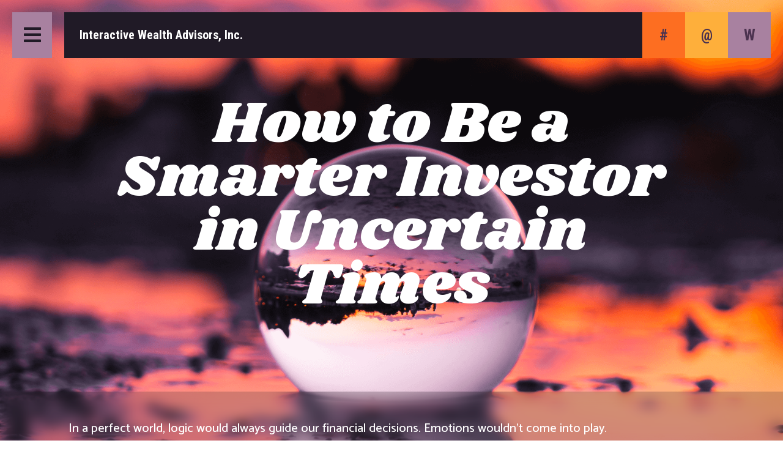

--- FILE ---
content_type: text/html; charset=UTF-8
request_url: https://financeinsights.net/5OBInkntQg1MFvBGmIdBDn?email=%5BCONTACT_EMAIL_URLENC%5D
body_size: 33973
content:
<!DOCTYPE html>
<html lang="en" prefix="og: http://ogp.me/ns#">
<head>
    <meta charset="utf-8">
    <meta http-equiv="X-UA-Compatible" content="IE=edge">
    <meta name="viewport" content="width=device-width, initial-scale=1">

    <meta id="meta-csrf" name="csrf-token" content="ZXTKKbH4RMQvNkZ7rAT1DQgJpk7uUis0lRZUXdsG">

    <link rel="icon" href="https://d281oufm7mm6g9.cloudfront.net/financeinsights/favicon.ico">

            <meta property="og:url" content="https://financeinsights.net/5OBInkntQg1MFvBGmIdBDn" />
        <meta property="og:type" content="article" />
        <meta property="og:title" content="Mental Secrets To Make Better Financial Decisions" />
        <meta property="og:description" content="Avoid the mistakes most investors make in a crisis" />
        <meta property="og:image" content="https://d281oufm7mm6g9.cloudfront.net/vin/2020/06/social_posts/1.jpg" />
        <meta property="og:image:alt" content="Mental Secrets To Make Better Financial Decisions" />
        <meta property="og:image:type" content="image/jpeg" />
        <meta property="og:image:width" content="1200" />
        <meta property="og:image:height" content="630" />

        <meta name="twitter:card" content="summary_large_image" />
    
    <title>How To Be A Smarter Investor In Uncertain Times</title>

    <script src="https://ajax.googleapis.com/ajax/libs/jquery/3.1.1/jquery.min.js"></script>

    <script type="text/javascript">
        var oa = document.createElement('script');
        oa.type = 'text/javascript'; oa.async = true;
        oa.src = '//snappykraken.api.oneall.com/socialize/library.js';
        var s = document.getElementsByTagName('script')[0];
        s.parentNode.insertBefore(oa, s)
    </script>

            <!-- Bootstrap -->
    <link rel="stylesheet" href="https://stackpath.bootstrapcdn.com/bootstrap/4.1.0/css/bootstrap.min.css"
        integrity="sha384-9gVQ4dYFwwWSjIDZnLEWnxCjeSWFphJiwGPXr1jddIhOegiu1FwO5qRGvFXOdJZ4" crossorigin="anonymous">
    <!-- Custom CSS -->
    <link rel="stylesheet" href="https://snappykraken-assets.s3.amazonaws.com/vin/2020/06/assets/css/styles.css" media="screen" rel="stylesheet" type="text/css">
    <!-- Go to www.addthis.com/dashboard to customize your tools -->
    <script type="text/javascript" src="//s7.addthis.com/js/300/addthis_widget.js#pubid=ra-5eded5246bf1803f"></script>
    
    
            <!-- Global site tag (gtag.js) - Google Analytics -->
        <script async src="https://www.googletagmanager.com/gtag/js?id=UA-78645440-6"></script>
        <script>
            window.dataLayer = window.dataLayer || [];
            function gtag(){dataLayer.push(arguments);}
            gtag('js', new Date());
            gtag('config', 'UA-78645440-6');
        </script>

        <script type="text/javascript">
            window.heap=window.heap||[],heap.load=function(e,t){window.heap.appid=e,window.heap.config=t=t||{};var r=t.forceSSL||"https:"===document.location.protocol,a=document.createElement("script");a.type="text/javascript",a.async=!0,a.src=(r?"https:":"http:")+"//cdn.heapanalytics.com/js/heap-"+e+".js";var n=document.getElementsByTagName("script")[0];n.parentNode.insertBefore(a,n);for(var o=function(e){return function(){heap.push([e].concat(Array.prototype.slice.call(arguments,0)))}},p=["addEventProperties","addUserProperties","clearEventProperties","identify","resetIdentity","removeEventProperty","setEventProperties","track","unsetEventProperty"],c=0;c<p.length;c++)heap[p[c]]=o(p[c])};
            heap.load("642619154");
        </script>
    
    </head>
<body>
    
    
            <section id="hero">
        <div
            class="d-flex flex-column">           
            <div class="headline container text-center d-flex justify-content-center align-items-center align-items-sm-start px-5">
                <div class="w-sm-85 w-lg-90">
                    <h1>
                        How to Be a Smarter Investor in Uncertain Times
                    </h1>
                </div>
            </div>
            <section id="intro">
                <div class="container p-5">
                    <p>In a perfect world, logic would always guide our financial decisions. Emotions wouldn&rsquo;t come into play.</p>
<p>But we don&rsquo;t live in a perfect world. Far from it.</p>
<p>That means our emotions impact our financial choices more than we realize.<sup>1</sup></p>
<p><strong>Shockingly as much as 95% of our purchase choices are made subconsciously, driven by our emotions&mdash;as little as 5% are based in logic</strong> (and that&rsquo;s when we&rsquo;re in a good headspace and feeling comfortable and secure).<sup>2</sup></p>
<p>When we&rsquo;re faced with uncertainty, fear and instinct can take over and push logic right out of the window.<sup>3</sup></p>
<p>Your brain will make you want to react quickly to protect yourself and avoid the pain you anticipate from potential losses.<sup>4</sup></p>
<p>Ironically, these instincts often make things worse. Emotional reactions can lead to poor choices and the losses you were trying to avoid in the first place.<sup>5</sup></p>
<p>The best way to avoid letting your hardwired biases take over? Use these strategies. They can help you fare better in any crisis. They may even make you a savvier investor.</p>
                </div>
            </section>        
        </div>
    </section>


    <section id="subscribe" class="subscribe py-lg-5">

        <div class="container text-center p-lg-4 py-5 px-4">

            <h2 class="mx-sm-auto w-sm-80 w-lg-100">
                <strong class="d-block">Not receiving our newsletter?</strong>
                Get insightful info on finances and more in your inbox every month with the <span
                    class="d-block text-uppercase">Visual Insights Newsletter</span>
            </h2>
            <form action="https://financeinsights.net/thankyou/" method="post">
                <div class="form d-lg-flex w-lg-70 mx-auto">
                    <input type="text" class="form-control my-3 mx-lg-2" name="name[]" required
                        placeholder="First Name" />
                    <input type="text" class="form-control my-3 mx-lg-2" name="name[]" required
                        placeholder="Last Name" />
                    <input type="email" class="form-control my-3 mx-lg-2" name="email" required
                        placeholder="Email Address" />

                    <input type="hidden" name="vessel-id" value="b6pnjdbyWk" />
                    <input type="hidden" name="campaign-id" value="YZX6PxPbeA" />
                    <input type="hidden" name="step-id" value="58mz5n9AjL" />
                    <input type="hidden" name="target-step-id" value='GvO2YNkeml' />
                </div>

                <input type="submit" class="btn btn-primary mt-4 mx-md-auto" value="Sign me up!" />
            <div style="display:none !important">
        <input type="checkbox" id="contact_me_by_fax_only" name="contact_me_by_fax_only" value="1" tabindex="-1" autocomplete="off">
        <label for="contact_me_by_fax_only">Contact me by FAX only?</label>

        <input type="text" name="contact_me_by_fax_time_preference" value="1770082354.8221">
    </div>
</form>
        </div>
    </section>

    <section id="sliderIntro">
        <div class="container p-5">
                <h2 class="text-center py-4 p-sm-5 mb-0">
                    6 Secrets to Make You a Smarter Investor
                </h2>
            </div>
        </div>
    </section>

    <section id="slider">
        <div class="container">
            <div id="carousel" class="carousel slide carousel-fade" data-ride="carousel" data-pause="false"
            data-interval="false">

            <ol class="carousel-indicators">
                <li data-target="#carousel" data-slide-to="0" class="active"></li>
                <li data-target="#carousel" data-slide-to="1"></li>
                <li data-target="#carousel" data-slide-to="2"></li>
                <li data-target="#carousel" data-slide-to="3"></li>
                <li data-target="#carousel" data-slide-to="4"></li>
                <li data-target="#carousel" data-slide-to="5"></li>
            </ol>

            <div class="carousel-inner">
                <div class="carousel-item active slide1">
                    <div class="wrapper d-flex align-items-center h-md-100 justify-content-end">
                        <div class="content p-5 w-md-60 ml-md-auto h-md-100">
                            <h3 class="mb-4">1. <span class="d-block">Avoid the Overconfidence Trap</span></h3>

                            <p>
                                Overconfidence is a killer. In fact, research shows that the more experience you have as an investor, the more overconfident you tend to be.<sup>6</sup>
                            </p>
                            <p>
                                <strong>Stay realistic and grounded by a strategy. Get advice before making big decisions.</strong>
                            </p>
                        </div>
                    </div>
                </div>

                <div class="carousel-item slide2">
                    <div class="wrapper d-flex align-items-center h-md-100 justify-content-end">
                        <div class="content p-5 w-md-60 ml-md-auto h-md-100">
                            <h3 class="mb-4">2. <span class="d-block">Force Emotions Into the Backseat</span></h3>
                            <p>
                                Losing money hurts. The truth is that the pain of losses can actually be more intense than any satisfaction from gains. Economists call that &ldquo;loss aversion.&rdquo;<sup>7</sup> The pressure of anxiety or uncertainty can lead to irrational choices that actually work against our big-picture financial goals.
                            </p>
						  	<p>
                                <strong>Don't give into fear or panic</strong> when they show up. Focus on logic and rely on your professional for guidance.
                            </p>
                        </div>
                    </div>
                </div>

                <div class="carousel-item slide3">
                    <div class="wrapper d-flex align-items-center h-md-100 justify-content-end">
                        <div class="content p-5 w-md-60 ml-md-auto h-md-100">
                            <h3 class="mb-4">3. <span class="d-block">Frame Performance in a More Meaningful Way</span></h3>

                            <p>
                                Framing is everything when it comes to evaluating performance. That's because the way information and events are presented to us can sway our perception and influence our decisions.<sup>8</sup>
                            </p>
                            <p>
                                <strong>Look beyond short-term outcomes</strong> when framing performance. Think about your longer-term goals and the progress you are making towards them, even when short-term corrections slow your progress.  
                            </p>
                        </div>
                    </div>
                </div>
                <div class="carousel-item slide4">
                    <div class="wrapper d-flex align-items-center h-md-100 justify-content-end">
                        <div class="content p-5 w-md-60 ml-md-auto h-md-100">
                            <h3 class="mb-4">4. <span class="d-block">Neutralize Your Recency Bias</span></h3>

                            <p>
                                Recent events usually influence you more than those in the distant past. Why? The human brain remembers recent events more clearly and gives them outsized weight when making decisions. Your brain can mislead you by expecting more of what you've seen already. And that can lead to overconfidence and emotional decisions.<sup>9</sup>
                            </p>
                            <p>
                                <strong>Resist this tendency</strong> by remembering the market is constantly changing. Over the long term, bear markets recover. And no bull market lasts forever. 
                            </p>
                        </div>
                    </div>
                </div>
                <div class="carousel-item slide5">
                    <div class="wrapper d-flex align-items-center h-md-100 justify-content-end">
                        <div class="content p-5 w-md-60 ml-md-auto h-md-100">
                            <h3 class="mb-4">5. <span class="d-block">Consider Multiple Perspectives</span></h3>

                            <p>
                                With decision making, it's natural to focus on one aspect or one piece of information as a starting point. Often, that can greatly influence your final choice. This is known as &ldquo;anchoring bias,&rdquo; which can give you tunnel vision. It can lead you to fixate on a single data point, like an investment's price, while ignoring other key information.
                            </p>
                            <p>
                                <strong>To fight it, seek out more information.</strong> Think critically about multiple perspectives, and don't forget to consider future potential.  
                            </p>
                        </div>
                    </div>
                </div>
                <div class="carousel-item slide6">
                    <div class="wrapper d-flex align-items-center h-md-100 justify-content-end">
                        <div class="content p-5 w-md-60 ml-md-auto h-md-100">
                            <h3 class="mb-4">6. <span class="d-block">Slow Down & Take Time To Think More Deeply</span></h3>

                            <p>
                                Humans like to make snap decisions. And, when you're stressed out, you're far more likely to make impulsive decisions. The problem is that &ldquo;gut&rdquo; decisions are made based on instinct, habit, and emotions, instead of logic and facts. When you're in gut-decision mode, it can be much harder to make goal-oriented choices.<sup>10</sup>
                            </p>
                            <p>
                                <strong>Take your time when making financial decisions and let your brain shift into analytical mode.</strong> With a little time, emotions cool down, and you&rsquo;ll typically consider more alternatives.<sup>11</sup>
                            </p>
                        </div>
                    </div>
                </div>
            </div>

            <a class="carousel-control-prev" href="#carousel" role="button" data-slide="prev">
                <span class="carousel-control-prev-icon" aria-hidden="true"></span>
                <span class="sr-only">Previous</span>
            </a>
            <a class="carousel-control-next" href="#carousel" role="button" data-slide="next">
                <span class="carousel-control-next-icon" aria-hidden="true"></span>
                <span class="sr-only">Next</span>
            </a>

        </div><!-- end .carousel -->


        </div>
    </section>

    <section id="quote" class="quote text-center p-md-5">
            <div class="container py-5 px-4 p-md-5">
                <i class="fab fa-twitter" data-toggle="tooltip" title="Tweet this!"></i>
                <blockquote class="container pt-3 p-lg-5">
                    "We can't foresee or control downturns or upswings. We can only control our mindset, our emotions, and our financial choices."
                </blockquote>
            </div>
    </section>

    <section id="lesson" class="py-5">
        <div class="content container py-5">
            <h2><span>Financial Lesson:</span>
                <em class="d-block mt-1">Keep Your Cool &amp; Focus on the Long Game When Crisis Strikes</em>
            </h2>
            <div class="text mt-5">
                <p>Markets and economies are never predictable or under our control. We can&rsquo;t foresee or control downturns or upswings. We can only control our mindset, our emotions, and our financial choices.</p>
<p>That&rsquo;s easy to lose sight of during periods of economic uncertainty and financial stress.</p>
<p>But, if you can focus on the long game and improve your mental game, you&rsquo;ll come out stronger and more prepared.</p>
<p>That can make you less vulnerable to hardwired human biases and help you make better financial decisions, no matter what the markets are doing.</p>
<p>As a financial adviser, one of my most important jobs is to help you become a smarter, more capable investor. That involves using psychology and behavioral finance to help you learn more about how your brain works and improve your financial behaviors.</p>
<p>I&rsquo;m also here to be an objective accountability partner. I talk my clients through emotional decisions, and I can be an important voice of reason and calm when markets are turbulent and it feels like the sky is falling.</p>
<p>If you&rsquo;re curious about behavioral finance&mdash;or if you need a sounding board for a financial decision&mdash;I&rsquo;m here for you. Don&rsquo;t hesitate to call me at (503) 575-1953.</p>
<p>I&rsquo;d be happy to answer your questions and share some more advice.</p>
            </div>
        </div>
    </section>

    <section id="vessel" class="vessel-info d-lg-flex align-items-stretch">
        <div class="content px-3 py-5 pl-lg-5 w-lg-60 w-lg-75">
            <div class="p-3 p-lg-0 px-lg-5">
                <div class="logoBox">
                    <img class="logo img-responsive" src="https://s3.amazonaws.com/snappykraken/vessels/b6pnjdbyWk/logos/b6pnjdbyWk-TG9nby12LWJpZy4tdHJhbnNwYXJlbnQucG5n-1574100502864.png" />
                </div>
                <p class="signature mt-4">
                    <strong class="d-block">Chris Winn, CFP®</strong>
                    <strong>Interactive Wealth Advisors, Inc.</strong>
                </p>
                <p class="post-script mt-auto"><em>P.S. Sign up for my emails to continue the conversation. My subscribers get my best insights!</em>
                </p>
            </div>
        </div>

        <div class="contact w-lg-40 w-lg-25 ml-auto d-flex flex-lg-column flex-grow-1 text-center text-lg-left">
            <a href='(503) 575-1953'
                class="d-block w-33 h-35 h-lg-33 w-lg-100 py-5 p-4 transition d-flex flex-column justify-content-center">
                <i>#</i>
                <strong class="d-none d-lg-block">(503) 575-1953</strong>
            </a>
            <a href='mailto:chris@interactive-wealth.com'
                class="d-block w-33 h-35 h-lg-33 w-lg-100 py-5 py-lg-4 p-4 transition d-flex flex-column justify-content-center"
                data-toggle="tooltip" data-title='chris@interactive-wealth.com'>
                <i>@</i>
                <strong class="d-none d-lg-block">Email Me</strong>
            </a>
            <a href='http://www.interactive-wealth.com'
                class="d-block w-33 h-35 h-lg-33 w-lg-100 py-5 py-lg-4 p-4 transition d-flex flex-column justify-content-center"
                target="new" data-toggle="tooltip" data-title='http://www.interactive-wealth.com'>
                <i>W</i>
                <strong class="d-none d-lg-block">Visit Website</strong>
            </a>
        </div>
    </section>

    <section id="subscribe" class="subscribe bottom py-lg-5 position-relative z-55">
        <div class="container text-center p-lg-4 py-5 px-4">
            <h2 class="mx-sm-auto w-sm-80 w-lg-100">
                <strong class="d-block">Not receiving our newsletter?</strong>
                Get insightful info on finances and more in your inbox every month with the <span
                    class="d-block text-uppercase">Visual Insights Newsletter</span>
            </h2>
            <form action="https://financeinsights.net/thankyou/" method="post">
                <div class="form d-lg-flex w-lg-70 mx-auto">
                    <input type="text" class="form-control my-3 mx-lg-2" name="name[]" required
                        placeholder="First Name" />
                    <input type="text" class="form-control my-3 mx-lg-2" name="name[]" required
                        placeholder="Last Name" />
                    <input type="email" class="form-control my-3 mx-lg-2" name="email" required
                        placeholder="Email Address" />

                    <input type="hidden" name="vessel-id" value="b6pnjdbyWk" />
                    <input type="hidden" name="campaign-id" value="YZX6PxPbeA" />
                    <input type="hidden" name="step-id" value="58mz5n9AjL" />
                    <input type="hidden" name="target-step-id" value='GvO2YNkeml' />
                </div>
                
                <input type="submit" class="btn btn-primary mt-4 mx-md-auto" value="Sign me up!" />
            <div style="display:none !important">
        <input type="checkbox" id="contact_me_by_fax_only" name="contact_me_by_fax_only" value="1" tabindex="-1" autocomplete="off">
        <label for="contact_me_by_fax_only">Contact me by FAX only?</label>

        <input type="text" name="contact_me_by_fax_time_preference" value="1770082354.8221">
    </div>
</form>
        </div>
    </section>

    <footer>
        <section class="footnotes px-4 py-5 p-lg-5">
            <div class="px-4 p-lg-5">
                <h3 class="mb-5 text-uppercase">Sources & Disclosures</h3>

                <p class="mb-1">
                    <sup>1</sup>
                    <a href="https://scholar.harvard.edu/files/jenniferlerner/files/annual_review_manuscript_june_16_final.final_.pdf"
                        target="new">https://scholar.harvard.edu/files/jenniferlerner/files/annual_review_manuscript_june_16_final.final_.pdf</a>
                </p>
                <p class="mb-1">
                    <sup>2</sup>
                    <a href="https://hbswk.hbs.edu/item/the-subconscious-mind-of-the-consumer-and-how-to-reach-it"
                        target="new">https://hbswk.hbs.edu/item/the-subconscious-mind-of-the-consumer-and-how-to-reach-it</a>
                </p>
                <p class="mb-1">
                    <sup>3</sup>
                    <a href="https://www.psychologytoday.com/us/blog/the-divided-mind/201207/logic-and-emotion"
                        target="new">https://www.psychologytoday.com/us/blog/the-divided-mind/201207/logic-and-emotion</a>
                </p>
                <p class="mb-1">
                    <sup>4</sup>
                    <a href="https://www.psychologytoday.com/us/blog/science-choice/201803/what-is-loss-aversion"
                        target="new">https://www.psychologytoday.com/us/blog/science-choice/201803/what-is-loss-aversion</a>
                </p>
                <p class="mb-1">
                    <sup>5</sup>
                    <a href="https://www.cmu.edu/dietrich/sds/docs/loewenstein/RoleEmotionEconBehav.pdf"
                        target="new">https://www.cmu.edu/dietrich/sds/docs/loewenstein/RoleEmotionEconBehav.pdf</a>
                </p>
                <p class="mb-1">
                    <sup>6</sup>
                    <a href="https://www.sciencedirect.com/science/article/pii/S0970389615000944"
                        target="new">https://www.sciencedirect.com/science/article/pii/S0970389615000944</a>
                </p>
                <p class="mb-1">
                    <sup>7</sup>
                    <a href="https://www.scientificamerican.com/article/what-is-loss-aversion/"
                        target="new">https://www.scientificamerican.com/article/what-is-loss-aversion/</a>
                </p>
                <p class="mb-1">
                    <sup>8</sup>
                    <a href="https://corporatefinanceinstitute.com/resources/knowledge/trading-investing/framing-bias/"
                        target="new">https://corporatefinanceinstitute.com/resources/knowledge/trading-investing/framing-bias/</a>
                </p>
                <p class="mb-1">
                    <sup>9</sup>
                    <a href="https://www.sciencedaily.com/terms/anchoring.htm"
                        target="new">https://www.sciencedaily.com/terms/anchoring.htm</a>
                </p>
                <p class="mb-1">
                    <sup>10</sup>
                    <a href="https://www.sciencedirect.com/science/article/pii/S2352289515300187"
                        target="new">https://www.sciencedirect.com/science/article/pii/S2352289515300187</a>
                </p>
                <p class="mb-1">
                    <sup>11</sup>
                    <a href="https://www.scientificamerican.com/podcast/episode/making-a-decision-take-your-time-10-04-17/"
                        target="new">https://www.scientificamerican.com/podcast/episode/making-a-decision-take-your-time-10-04-17/</a>
                </p>

                <div class="my-3">
                    <p>
                        <p>All information provided is for educational purposes only and does not constitute investment, legal or tax advice.&nbsp; Examples are hypothetical and for illustrative purposes only.&nbsp;&nbsp;</p>
                    </p>
                </div>
                <p>Risk Disclosure: Investing involves risk including the potential loss of principal. No investment
                    strategy can guarantee a profit or protect against loss in periods of declining values. Past
                    performance does not guarantee future results.
                </p>
                <p>
                    This material is for information purposes only and is not intended as an offer or solicitation with
                    respect to the purchase or sale of any security. The content is developed from sources believed to
                    be providing accurate information; no warranty, expressed or implied, is made regarding accuracy,
                    adequacy, completeness, legality, reliability, or usefulness of any information. Consult your
                    financial professional before making any investment decision. For illustrative use only.
                </p>
                <p>
                    Opinions expressed are subject to change without notice and are not intended as investment advice or
                    to predict future performance. These are the views of Finance Insights and not necessarily those of
                    the named representative or firm, and should not be construed as investment advice.
                </p>
            </div>
        </section>
    </footer>

    <div class="vessel-modal-simple" 
    data-email='chris@interactive-wealth.com' 
    data-phone='(503) 575-1953' 
    data-url='http://www.interactive-wealth.com'
    data-company='Interactive Wealth Advisors, Inc.' 
    data-name='Chris Winn, CFP®' 
    data-allow-offsite="true" data-wrap="true">
    <img class="logo img-responsive" src="https://s3.amazonaws.com/snappykraken/vessels/b6pnjdbyWk/logos/b6pnjdbyWk-TG9nby12LWJpZy4tdHJhbnNwYXJlbnQucG5n-1574100502864.png" /></div>
    </div>

    <div class="modal" id="confirmation" tabindex="-1" role="dialog">
        <div class="modal-dialog modal-lg" role="document">
            <div class="modal-content">
                <div class="modal-header text-center">
                    <h5 class="modal-title text-uppercase">You're Signed Up!</h5>
                </div>

                <div class="modal-body p-0 text-left">

                    <div class="thankyou d-lg-flex">
                        <div class="logoBox flex-fill">
                            <img class="logo img-responsive" src="https://s3.amazonaws.com/snappykraken/vessels/b6pnjdbyWk/logos/b6pnjdbyWk-TG9nby12LWJpZy4tdHJhbnNwYXJlbnQucG5n-1574100502864.png" />
                            <strong class="d-block mt-4">
                                Chris Winn, CFP®<br />
                                Interactive Wealth Advisors, Inc.
                            </strong>
                            <p class="mt-1">Stay tuned &mdash; an email from me is on its way to your inbox right now.
                            </p>
                            <button class="btn btn-primary px-5 mx-auto mx-lg-0 mt-4"
                                data-dismiss="modal">Close</button>
                        </div>

                        <div class="contact d-flex text-center flex-column text-lg-left w-lg-30">
                            <div class="box h-33">
                                <a href='tel:(503) 575-1953' class="text-center text-lg-left">
                                    <strong class="d-none d-lg-block">(503) 575-1953</strong>
                                </a>
                            </div>
                            <div class="box h-33">
                                <a href='mailto:chris@interactive-wealth.com' class="text-center text-lg-left" data-toggle="tooltip"
                                    data-title='chris@interactive-wealth.com'>
                                    <strong class="d-none d-lg-block">Email Me</strong>
                                </a>
                            </div>
                            <div class="box h-33">
                                <a href='http://www.interactive-wealth.com' class="text-center text-lg-left" target="new"
                                    data-toggle="tooltip" data-title='http://www.interactive-wealth.com'>
                                    <strong class="d-none d-lg-block">Visit Website</strong>
                                </a>
                            </div>
                        </div>
                    </div>
                </div>
            </div>
        </div>
    </div>

    <div class="modal" id="exit" tabindex="-1" role="dialog">
        <div class="modal-dialog modal-lg" role="document">
            <div class="modal-content">
                <div class="modal-header text-center d-flex p-lg-4 p-3">
                    <h5 class="modal-title text-uppercase">Become a Market Insider!</h5>
                    <a href="#" class="close" data-dismiss="modal"><i class="fal fa-times"></i></a>
                </div>

                <div class="modal-body text-center p-3 p-sm-4 w-lg-80 mx-auto">
                    <p class="w-90 w-lg-80 mx-auto px-lg-3">
                        Get insightful updates on markets and the world delivered straight to your inbox every month.
                    </p>
                    <form action="https://financeinsights.net/thankyou/" method="post" class="form mx-auto">
                        <input type="text" class="form-control mr-lg-2 mr-lg-4 mb-3 mb-lg-3" placeholder="First Name"
                            required pattern="[a-zA-Z]+" name="name[]"
                            title="Please enter a valid name. No numbers or special characters are allowed." />
                        <input type="text" class="form-control mr-lg-2 mr-lg-4 mb-3 mb-lg-3" placeholder="Last Name"
                            required pattern="[a-zA-Z]+" name="name[]"
                            title="Please enter a valid name. No numbers or special characters are allowed." />
                        <input type="email" class="form-control  mb-4" placeholder="Email Address" required
                            name="email" />

                        <input type="hidden" name="vessel-id" value="b6pnjdbyWk" />
                        <input type="hidden" name="campaign-id" value="YZX6PxPbeA" />
                        <input type="hidden" name="step-id" value="58mz5n9AjL" />
                        <input type="hidden" name="target-step-id" value='GvO2YNkeml' />

                        <input type="submit" class="btn btn-primary px-4 mx-auto" value="Subscribe" />

                        <button class="btn btn-link mt-4 lg-block text-center mx-auto" data-dismiss="modal">No, thanks.
                        </button>
                    <div style="display:none !important">
        <input type="checkbox" id="contact_me_by_fax_only" name="contact_me_by_fax_only" value="1" tabindex="-1" autocomplete="off">
        <label for="contact_me_by_fax_only">Contact me by FAX only?</label>

        <input type="text" name="contact_me_by_fax_time_preference" value="1770082354.8221">
    </div>
</form>
                </div>
            </div>
        </div>
    </div>

    <script src="https://ajax.googleapis.com/ajax/libs/jquery/1.12.4/jquery.min.js"></script>
    <script src="https://cdnjs.cloudflare.com/ajax/libs/popper.js/1.14.0/umd/popper.min.js"
        integrity="sha384-cs/chFZiN24E4KMATLdqdvsezGxaGsi4hLGOzlXwp5UZB1LY//20VyM2taTB4QvJ"
        crossorigin="anonymous"></script>
    <script src="https://stackpath.bootstrapcdn.com/bootstrap/4.1.0/js/bootstrap.min.js"
        integrity="sha384-uefMccjFJAIv6A+rW+L4AHf99KvxDjWSu1z9VI8SKNVmz4sk7buKt/6v9KI65qnm"
        crossorigin="anonymous"></script>
    <script
        src="https://cdnjs.cloudflare.com/ajax/libs/jquery-smooth-scroll/2.2.0/jquery.smooth-scroll.min.js"></script>
    <script src="https://cdnjs.cloudflare.com/ajax/libs/jquery-validate/1.17.0/jquery.validate.min.js"></script>
    <script
        src="https://cdn.jsdelivr.net/npm/jquery-validation-bootstrap-tooltip@0.10.2/jquery-validate.bootstrap-tooltip.min.js"
        integrity="sha256-I45rK0P1Xaek9ab7gGl9sSRGntTaVm49/eob6mRWKaQ=" crossorigin="anonymous"></script>
    <script src="https://assets.snappykraken.com/global/js/forms.min.js"></script>
    <script src="https://assets.snappykraken.com/global/js/exit-intent.min.js"></script>
    <script src="https://assets.snappykraken.com/global/js/confirmation-modal.min.js"></script>
    <script src="https://assets.snappykraken.com/global/js/vessel-modal-simple.min.js"></script>
    <script src="https://snappykraken-assets.s3.amazonaws.com/vin/2020/06/assets/js/scripts.min.js"></script>
    
    
    
    
    <script>$(function() { $('form').append('<input name="_token" type="hidden" value="' + $('#meta-csrf').attr('content') + '">'); });</script>
</body>
</html>


--- FILE ---
content_type: text/css
request_url: https://snappykraken-assets.s3.amazonaws.com/vin/2020/06/assets/css/styles.css
body_size: 18795
content:
@import url("https://assets.snappykraken.com/global/css/utilities.min.css");@import url("https://assets.snappykraken.com/global/css/vessel-modal-simple.min.css");@import url("https://fonts.googleapis.com/css2?family=Catamaran:wght@400;500;700;800;900&family=Roboto+Condensed:wght@400;700&family=Roboto:ital@1&family=Shrikhand&display=swap");.vmsWrap{position:fixed;top:0;left:0;width:100%;max-width:100vw;display:-webkit-box;display:-ms-flexbox;display:flex;padding:20px;-webkit-transition:all .2s ease-in-out;transition:all .2s ease-in-out;z-index:500}.vmsWrap #vms-toggle{background:#A881A0;color:#201A26;opacity:1;position:static !important;-webkit-box-ordinal-group:2;-ms-flex-order:1;order:1;margin-top:0 !important;line-height:75px;width:70px;text-align:center;margin-right:20px;font-size:32px;font-weight:700;cursor:pointer}.vmsWrap #vms-toggle:hover{background:#a63f55;color:#fff}.vmsWrap #vms-header{-webkit-box-ordinal-group:3;-ms-flex-order:2;order:2;background:#201A26;color:#fff;padding:0 !important;height:75px;font:400 20px 'Roboto Condensed';position:static !important;line-height:75px}@media (max-width: 767px){.vmsWrap #vms-header{zoom:.8}}.vmsWrap #vms-header span{font-family:'Roboto Condensed';font-weight:700}.vmsWrap #vms-header a{color:#000}@media (max-width: 767px){.vmsWrap #vms-header{height:60px;line-height:60px;padding:0 !important}.vmsWrap #vms-header .contact{height:60px}.vmsWrap #vms-header .contact a:before{width:55px !important;height:60px;line-height:60px !important;font-size:20px !important}}.vmsWrap #vms-header .company{cursor:pointer;padding-left:25px;line-height:75px;font-weight:300 !important}@media (max-width: 767px){.vmsWrap #vms-header .company{padding-left:20px;padding-top:0}.vmsWrap #vms-header .company span{display:none}}.vmsWrap #vms-header .contact{display:-webkit-box;display:-ms-flexbox;display:flex}.vmsWrap #vms-header .contact a{font:700 30px 'Roboto Condensed';color:#4B324F;display:block}.vmsWrap #vms-header .contact a:before{font-size:25px;height:75px;width:70px;display:block;text-align:center;text-transform:uppercase;line-height:75px}.vmsWrap #vms-header .contact a i,.vmsWrap #vms-header .contact a span{display:none !important}.vmsWrap #vms-header .contact a.website{background:#A881A0}.vmsWrap #vms-header .contact a.website:before{content:'W'}.vmsWrap #vms-header .contact a.email{background:#FEAF3B}.vmsWrap #vms-header .contact a.email:before{content:'@'}.vmsWrap #vms-header .contact a.phone{background:#FD6E21}.vmsWrap #vms-header .contact a.phone:before{content:'#'}.vmsWrap #vms-header .contact a:hover{background:#a63f55;color:#fffaf0;text-decoration:none}.at-icon-wrapper,.atss .at-share-btn span .at-icon,.atss a span .at-icon{-webkit-transition:all .2s ease-in-out;transition:all .2s ease-in-out}@media (max-width: 767px){.compact{padding-top:60px}}.compact .at-icon-wrapper{background:#A881A0 !important}.compact .atss .at-share-btn span .at-icon,.compact .atss a span .at-icon{fill:#fff !important}.compact .vmsWrap{top:0;left:0;padding:0;height:60px;line-height:60px;-webkit-transition:all .2s ease-in-out;transition:all .2s ease-in-out}.compact .vmsWrap *{height:60px !important;line-height:60px !important}.compact .vmsWrap * .contact a:before{width:55px !important;line-height:60px !important;font-size:20px !important}.compact .vmsWrap #vms-toggle{width:55px !important;margin-right:0 !important;font-size:20px}.compact .vmsWrap #vms-header{background:#000}.compact .vmsWrap #vms-header .company{padding-top:0;font-weight:300}@media (max-width: 767px){.compact .vmsWrap #vms-header .company{padding-left:20px}}a.at-expanding-share-button-toggle-btn:before{content:"Share";color:#A881A0;font:300 15px/50px 'Roboto';margin-right:.5rem;text-transform:uppercase;letter-spacing:3px;vertical-align:middle;display:inline-block;position:fixed;right:55px;-webkit-transition:all .2s ease-in-out;transition:all .2s ease-in-out;text-shadow:0 0 1px #A881A0}.at-expanding-share-button-show-icons a.at-expanding-share-button-toggle-btn:before{opacity:0;-webkit-transition:all .2s ease-in-out;transition:all .2s ease-in-out}#exit{margin-top:50px}#exit .modal-lg{max-width:750px}#exit .modal-content{border:0;border-radius:0;background:#4B324F}#exit .modal-content form{padding:0 80px}@media (max-width: 575px){#exit .modal-content form{padding:0}}#exit .modal-content .form-control{font-family:'Roboto Condensed';background:#fff}#exit .modal-content .form-control::-webkit-input-placeholder{color:#4B324F}#exit .modal-content .form-control:-ms-input-placeholder{color:#4B324F}#exit .modal-content .form-control::-ms-input-placeholder{color:#4B324F}#exit .modal-content .form-control::placeholder{color:#4B324F}#exit .modal-content .form-control:focus{background:#fff}#exit .modal-content .btn{font-size:20px;letter-spacing:0}#exit .modal-content .btn-link{color:#E2C3D5;font:300 16px 'Roboto Condensed';text-transform:none}#exit .modal-content .btn-link:hover{background:transparent}#exit .modal-header{border-bottom:0;padding:0;background:#201A26}#exit .modal-header .modal-title{text-align:center;color:#fff;width:100%;font-size:32px;font-weight:700;font-family:'Shrikhand'}@media (max-width: 575px){#exit .modal-header .modal-title{font-size:24px}}@media (max-width: 320px){#exit .modal-header .modal-title{font-size:20px}}#exit .modal-body p{color:#fff;font:500 18px 'Catamaran'}#exit .close{text-shadow:none;color:#fff;opacity:1}.preview+#exit{display:-webkit-box !important;display:-ms-flexbox !important;display:flex !important;background:#A881A0}.preview-page{padding-top:0 !important;margin-top:50px !important}.preview-page .vmsWrap{margin-top:50px}.preview+.thankyou,.conf+.interstitial{display:none !important}.preview+.conf{display:-webkit-box !important;display:-ms-flexbox !important;display:flex !important;background:#A881A0}.preview+.thankyou .modal-dialog,.preview+.thankyou .modal-lg,.conf .modal-dialog,.conf .modal-lg{width:800px}.preview+.thankyou .modal-dialog .modal-content,.preview+.thankyou .modal-lg .modal-content,.conf .modal-dialog .modal-content,.conf .modal-lg .modal-content{border:none;border-radius:0}.preview+.thankyou .modal-dialog .modal-content .box a,.preview+.thankyou .modal-lg .modal-content .box a,.conf .modal-dialog .modal-content .box a,.conf .modal-lg .modal-content .box a{padding:2.1rem 1.5rem}#vessel{background:#fff;position:relative}#vessel .signature{font:400 30px/38px 'Shrikhand';color:#000}@media (max-width: 575px){#vessel .signature{font-size:20px}}#vessel .post-script{font-family:'Catamaran';line-height:26px}#vessel .post-script em{font-style:normal}#vessel .contact i{font-size:50px;font-weight:700;font-family:'Roboto Condensed';font-style:normal}#vessel .contact a{color:#fff;background:#FEAF3B;text-decoration:none}#vessel .contact a strong{margin-top:1rem;font:400 24px 'Roboto Condensed'}#vessel .contact a:first-child{background:#A881A0}#vessel .contact a:last-child{background:#FD6E21}#vessel .contact a:hover{background:#a63f55;color:#fffaf0}#vms-modal .box a:hover i{background:#FD6E21}#vms-modal .box a:hover strong{color:#FD6E21}#vms-modal .close:hover{color:#4B324F}#vms-modal .close:focus{outline:5px auto #FD6E21}.modal-backdrop.show{background:#fff;opacity:.7}.carousel .carousel-inner .carousel-item{background-repeat:no-repeat;background-position:left bottom;background-size:cover;text-align:left;color:#000;height:725px}@media (max-width: 1199px){.carousel .carousel-inner .carousel-item{height:875px}}@media (max-width: 991px){.carousel .carousel-inner .carousel-item{height:950px}}@media (max-width: 767px){.carousel .carousel-inner .carousel-item{height:75vh}}@media (max-width: 575px){.carousel .carousel-inner .carousel-item{height:650px}}@media (max-width: 420px){.carousel .carousel-inner .carousel-item{height:900px}}.carousel .carousel-inner .carousel-item h3{font:700 4rem/4.5rem 'Shrikhand'}@media (max-width: 991px){.carousel .carousel-inner .carousel-item h3{font:700 3rem/3.2rem 'Shrikhand'}}@media (max-width: 575px){.carousel .carousel-inner .carousel-item h3{font-size:2.4rem}}.carousel .carousel-inner .carousel-item h3 span{font:900 47px/54px 'Catamaran';text-transform:uppercase}@media (max-width: 767px){.carousel .carousel-inner .carousel-item h3 span{font:900 40px/46px 'Catamaran'}}@media (max-width: 575px){.carousel .carousel-inner .carousel-item h3 span{font:900 24px/30px 'Catamaran'}}.carousel .carousel-inner .carousel-item p{font:24px/1.3em 'Catamaran'}@media (max-width: 767px){.carousel .carousel-inner .carousel-item p{font-size:20px}}.carousel .slide1 .content,.carousel .slide4 .content{background:rgba(75,50,79,0.83);-webkit-backdrop-filter:blur(7px);backdrop-filter:blur(7px);color:#fff}@media (max-width: 767px){.carousel .slide1 .content,.carousel .slide4 .content{background:none;-webkit-backdrop-filter:none;backdrop-filter:none}}.carousel .slide2 .content,.carousel .slide5 .content{background:rgba(254,175,59,0.61);-webkit-backdrop-filter:blur(7px);backdrop-filter:blur(7px)}@media (max-width: 767px){.carousel .slide2 .content,.carousel .slide5 .content{background:none;-webkit-backdrop-filter:none;backdrop-filter:none}}.carousel .slide3 .content,.carousel .slide6 .content{background:rgba(255,223,210,0.4);-webkit-backdrop-filter:blur(15px);backdrop-filter:blur(15px)}@media (max-width: 767px){.carousel .slide3 .content,.carousel .slide6 .content{background:none;-webkit-backdrop-filter:none;backdrop-filter:none}}.carousel .slide1{background-image:url("../img/bg_slide1.png")}.carousel .slide2{background-image:url("../img/bg_slide2.png")}.carousel .slide3{background-image:url("../img/bg_slide3.png")}.carousel .slide4{background-image:url("../img/bg_slide4.png")}.carousel .slide5{background-image:url("../img/bg_slide5.png")}.carousel .slide6{background-image:url("../img/bg_slide6.png")}.carousel-control-next,.carousel-control-prev{width:8% !important}.carousel-indicators li{width:10px;height:10px;margin:0 5px;border-radius:50px}.container{max-width:1200px;width:90%;padding:0 0 150px}@media (max-width: 991px){.container{width:100%;padding:0}}#confirmation p{font:300 17px 'Catamaran';color:#000;margin:0}#confirmation p strong{font-size:30px}#confirmation .btn{font-size:20px}#confirmation .btn-primary{font-weight:700;font-family:'Roboto Condensed';text-transform:capitalize}#confirmation .d-md-flex,#confirmation .p-2{padding:0 !important}#confirmation .logoBox{border-bottom:none}#confirmation .logoBox img{margin:0px auto}#confirmation .logoBox strong{font:400 32px 'Shrikhand'}#confirmation .logoBox,#confirmation .flex-fill{padding:2rem !important}#confirmation .box{color:#fff;z-index:2;position:relative;padding:0 !important}#confirmation .box:first-child a{background:#4B324F}#confirmation .box:first-child a:before{content:'#';display:block}#confirmation .box:nth-child(2) a{background:#FD6E21}#confirmation .box:nth-child(2) a:before{content:'@';display:block}#confirmation .box:last-child a{background:#FEAF3B}#confirmation .box:last-child a:before{content:'W';display:block}#confirmation .box a{color:#fff;text-decoration:none;display:block;text-align:left;padding:2rem 1.5rem}#confirmation .box a:hover{background:#a63f55;color:#fffaf0}#confirmation .box a:before{font:700 28px 'Catamaran';display:block;margin:5px;text-transform:none}#confirmation .box a i{display:none !important}#confirmation .box a strong{color:#fff;font:400 20px 'Catamaran'}#confirmation .modal-header{background:#201A26;color:#fff;border-radius:0;border:0;display:inline}#confirmation .modal-header h5{font:400 38px 'Shrikhand'}html{overflow-x:hidden}body{-webkit-font-smoothing:antialiased;font:20px/36px 'Catamaran';padding-top:0}a,.btn{-webkit-transition:all .2s ease-in-out;transition:all .2s ease-in-out}.container{width:90%;max-width:1200px;margin:0 auto;padding:0}p{margin:0 0 1.5em 0}p:last-child{margin:0}.form-control{font-family:'Roboto';font-weight:400;border-radius:0;border:0;background:#F8E2F1;font-size:20px;color:#000}.form-control::-webkit-input-placeholder{color:#A881A0}.form-control:-ms-input-placeholder{color:#A881A0}.form-control::-ms-input-placeholder{color:#A881A0}.form-control::placeholder{color:#A881A0}.form-control:focus{-webkit-box-shadow:none;box-shadow:none}.btn{-webkit-transition:all .2s ease-in-out;transition:all .2s ease-in-out;font:900 32px/32px 'Catamaran';text-transform:normal;display:-webkit-box;display:-ms-flexbox;display:flex;text-transform:uppercase;-webkit-box-pack:center;-ms-flex-pack:center;justify-content:center;-webkit-box-align:center;-ms-flex-align:center;align-items:center;border-radius:0;border:0;padding:.5em 2.5em;cursor:pointer}@media (max-width: 767px){.btn{font-size:28px;width:100%}}.btn.btn-primary{background:#FEAF3B;color:#201A26}.btn.btn-primary:hover{background:#A881A0;color:#fff}#hero{background:no-repeat 50%/cover url(../img/bg_hero.png)}@media (max-width: 767px){#hero{background:none}}#hero .headline{background:transparent;height:50vw;padding:10rem 0 0}@media (max-width: 1199px){#hero .headline{height:70vw}}@media (max-width: 767px){#hero .headline{background:no-repeat 50% 0%/cover url(../img/bg_hero.png);padding:6.5rem 0 0;height:90vw}}@media (max-width: 575px){#hero .headline{height:80vh}}#hero .headline h1{font:400 6rem/5.5rem 'Shrikhand';color:#fff;margin:0}@media (max-width: 991px){#hero .headline h1{font-size:4.2rem;line-height:4rem}}@media (max-width: 767px){#hero .headline h1{font-size:3.25rem;line-height:3rem;text-shadow:1px 1px 1px #201A26}}@media (max-width: 575px){#hero .headline h1{font-size:2.9rem}}@media (max-width: 320px){#hero .headline h1{font-size:2.5rem;line-height:2.3rem}}@media (max-width: 767px){#hero .headline,#hero .container{width:100%}}#intro{background:rgba(32,26,38,0.2);-webkit-backdrop-filter:blur(10px);backdrop-filter:blur(10px);color:#fff}@media (max-width: 767px){#intro{background:#201a26}}#intro p{line-height:26px;font-weight:500}@-moz-document url-prefix(){#intro{background:rgba(0,0,0,0.2)}}#subscribe{background:#4B324F}#subscribe h2{font:300 30px 'Catamaran';color:#FFDFD2;letter-spacing:.05em}@media (max-width: 767px){#subscribe h2{font-size:22px}}#subscribe h2 span{font:400 50px 'Shrikhand';color:#fffaf0;margin-top:1rem}@media (max-width: 767px){#subscribe h2 span{font:400 44px/50px 'Shrikhand'}}@media (max-width: 420px){#subscribe h2 span{font:400 30px/40px 'Shrikhand'}}#sliderIntro{background:#201A26;color:#fff}#sliderIntro h2{font:500 4.5rem/4rem 'Shrikhand'}@media (max-width: 767px){#sliderIntro h2{font-size:3rem;line-height:3.2rem}}#sliderIntro .container{width:100%}#slider{background-color:#201A26}#slider .carousel .carousel-inner .carousel-item{background-repeat:no-repeat;background-position:left bottom;background-size:cover;text-align:left;color:#000;height:725px}@media (max-width: 1199px){#slider .carousel .carousel-inner .carousel-item{height:875px}}@media (max-width: 991px){#slider .carousel .carousel-inner .carousel-item{height:950px}}@media (max-width: 767px){#slider .carousel .carousel-inner .carousel-item{height:75vh}}@media (max-width: 575px){#slider .carousel .carousel-inner .carousel-item{height:650px}}@media (max-width: 420px){#slider .carousel .carousel-inner .carousel-item{height:900px}}#slider .carousel .carousel-inner .carousel-item h3{font:700 4rem/4.5rem 'Shrikhand'}@media (max-width: 991px){#slider .carousel .carousel-inner .carousel-item h3{font:700 3rem/3.2rem 'Shrikhand'}}@media (max-width: 575px){#slider .carousel .carousel-inner .carousel-item h3{font-size:2.4rem}}#slider .carousel .carousel-inner .carousel-item h3 span{font:900 47px/54px 'Catamaran';text-transform:uppercase}@media (max-width: 767px){#slider .carousel .carousel-inner .carousel-item h3 span{font:900 40px/46px 'Catamaran'}}@media (max-width: 575px){#slider .carousel .carousel-inner .carousel-item h3 span{font:900 24px/30px 'Catamaran'}}#slider .carousel .carousel-inner .carousel-item p{font:24px/1.3em 'Catamaran'}@media (max-width: 767px){#slider .carousel .carousel-inner .carousel-item p{font-size:20px}}#slider .carousel .slide1 .content,#slider .carousel .slide4 .content{background:rgba(75,50,79,0.83);-webkit-backdrop-filter:blur(7px);backdrop-filter:blur(7px);color:#fff}@media (max-width: 767px){#slider .carousel .slide1 .content,#slider .carousel .slide4 .content{background:none;-webkit-backdrop-filter:none;backdrop-filter:none}}#slider .carousel .slide2 .content,#slider .carousel .slide5 .content{background:rgba(254,175,59,0.61);-webkit-backdrop-filter:blur(7px);backdrop-filter:blur(7px)}@media (max-width: 767px){#slider .carousel .slide2 .content,#slider .carousel .slide5 .content{background:none;-webkit-backdrop-filter:none;backdrop-filter:none}}#slider .carousel .slide3 .content,#slider .carousel .slide6 .content{background:rgba(255,223,210,0.4);-webkit-backdrop-filter:blur(15px);backdrop-filter:blur(15px)}@media (max-width: 767px){#slider .carousel .slide3 .content,#slider .carousel .slide6 .content{background:none;-webkit-backdrop-filter:none;backdrop-filter:none}}#slider .carousel .slide1{background-image:url("../img/bg_slide1.png")}#slider .carousel .slide2{background-image:url("../img/bg_slide2.png")}#slider .carousel .slide3{background-image:url("../img/bg_slide3.png")}#slider .carousel .slide4{background-image:url("../img/bg_slide4.png")}#slider .carousel .slide5{background-image:url("../img/bg_slide5.png")}#slider .carousel .slide6{background-image:url("../img/bg_slide6.png")}#slider .carousel-control-next,#slider .carousel-control-prev{width:8% !important}#slider .carousel-indicators li{width:10px;height:10px;margin:0 5px;border-radius:50px}#slider .container{max-width:1200px;width:90%;padding:0 0 150px}@media (max-width: 991px){#slider .container{width:100%;padding:0}}#quote{background:#4B324F}#quote .fa-twitter{font-size:3.5vw;color:#FEAF3B}@media (max-width: 767px){#quote .fa-twitter{font-size:40px}}@media (max-width: 575px){#quote .fa-twitter{font-size:30px}}#quote blockquote{font:900 40px 'Catamaran';color:#fffaf0;letter-spacing:.025em}@media (max-width: 1199px){#quote blockquote{font-size:34px}}@media (max-width: 991px){#quote blockquote{font-size:30px}}@media (max-width: 767px){#quote blockquote{font-size:24px}}#lesson{background:rgba(255,223,210,0.31)}#lesson h2{color:#4B324F}@media (max-width: 767px){#lesson h2 span{font-size:1.7rem}}#lesson h2 em{font:700 45px 'Shrikhand';color:#D13C1B}@media (max-width: 767px){#lesson h2 em{font-size:2.5rem;line-height:3.4rem}}#lesson p{line-height:26px;color:#201A26}footer{background:#fff;color:#A881A0;font:400 14px/24px 'Roboto';position:relative}footer h3{font:400 20px/24px 'Roboto';color:#A881A0;letter-spacing:.1em}footer a{word-break:break-all;overflow-wrap:break-word;white-space:normal;color:#A881A0}footer a:hover{color:#A881A0}.modal-content{border:none;border-radius:0}.modal-header{border-radius:0}


--- FILE ---
content_type: text/css
request_url: https://assets.snappykraken.com/global/css/utilities.min.css
body_size: 3368
content:
@import"https://pro.fontawesome.com/releases/v5.7.1/css/all.css";@media(min-width: 0px){.position-static{position:static !important}.position-relative{position:relative !important}.position-absolute{position:absolute !important}.position-fixed{position:fixed !important}.t-0{top:0 !important}.b-0{bottom:0 !important}.l-0{left:0 !important}.r-0{right:0 !important}.border-x{border-left:1px solid #ddd !important;border-right:1px solid #ddd !important}.border-y{border-top:1px solid #ddd !important;border-bottom:1px solid #ddd !important}.border-t{border-top:1px solid #ddd !important}.border-b{border-bottom:1px solid #ddd !important}.border-r{border-right:1px solid #ddd !important}.border-l{border-left:1px solid #ddd !important}.border{border:1px solid #ddd !important}.z-5{z-index:5 !important}.w-5{width:5% !important}.h-5{height:5% !important}.l-5{left:5% !important}.r-5{right:5% !important}.t-5{top:5% !important}.b-5{bottom:5% !important}.l-n-5{left:-5% !important}.r-n-5{right:-5% !important}.t-n-5{top:-5% !important}.b-n-5{bottom:-5% !important}.z-10{z-index:10 !important}.w-10{width:10% !important}.h-10{height:10% !important}.l-10{left:10% !important}.r-10{right:10% !important}.t-10{top:10% !important}.b-10{bottom:10% !important}.l-n-10{left:-10% !important}.r-n-10{right:-10% !important}.t-n-10{top:-10% !important}.b-n-10{bottom:-10% !important}.z-15{z-index:15 !important}.w-15{width:15% !important}.h-15{height:15% !important}.l-15{left:15% !important}.r-15{right:15% !important}.t-15{top:15% !important}.b-15{bottom:15% !important}.l-n-15{left:-15% !important}.r-n-15{right:-15% !important}.t-n-15{top:-15% !important}.b-n-15{bottom:-15% !important}.z-20{z-index:20 !important}.w-20{width:20% !important}.h-20{height:20% !important}.l-20{left:20% !important}.r-20{right:20% !important}.t-20{top:20% !important}.b-20{bottom:20% !important}.l-n-20{left:-20% !important}.r-n-20{right:-20% !important}.t-n-20{top:-20% !important}.b-n-20{bottom:-20% !important}.z-25{z-index:25 !important}.w-25{width:25% !important}.h-25{height:25% !important}.l-25{left:25% !important}.r-25{right:25% !important}.t-25{top:25% !important}.b-25{bottom:25% !important}.l-n-25{left:-25% !important}.r-n-25{right:-25% !important}.t-n-25{top:-25% !important}.b-n-25{bottom:-25% !important}.z-30{z-index:30 !important}.w-30{width:30% !important}.h-30{height:30% !important}.l-30{left:30% !important}.r-30{right:30% !important}.t-30{top:30% !important}.b-30{bottom:30% !important}.l-n-30{left:-30% !important}.r-n-30{right:-30% !important}.t-n-30{top:-30% !important}.b-n-30{bottom:-30% !important}.z-35{z-index:35 !important}.w-35{width:35% !important}.h-35{height:35% !important}.l-35{left:35% !important}.r-35{right:35% !important}.t-35{top:35% !important}.b-35{bottom:35% !important}.l-n-35{left:-35% !important}.r-n-35{right:-35% !important}.t-n-35{top:-35% !important}.b-n-35{bottom:-35% !important}.z-40{z-index:40 !important}.w-40{width:40% !important}.h-40{height:40% !important}.l-40{left:40% !important}.r-40{right:40% !important}.t-40{top:40% !important}.b-40{bottom:40% !important}.l-n-40{left:-40% !important}.r-n-40{right:-40% !important}.t-n-40{top:-40% !important}.b-n-40{bottom:-40% !important}.z-45{z-index:45 !important}.w-45{width:45% !important}.h-45{height:45% !important}.l-45{left:45% !important}.r-45{right:45% !important}.t-45{top:45% !important}.b-45{bottom:45% !important}.l-n-45{left:-45% !important}.r-n-45{right:-45% !important}.t-n-45{top:-45% !important}.b-n-45{bottom:-45% !important}.z-50{z-index:50 !important}.w-50{width:50% !important}.h-50{height:50% !important}.l-50{left:50% !important}.r-50{right:50% !important}.t-50{top:50% !important}.b-50{bottom:50% !important}.l-n-50{left:-50% !important}.r-n-50{right:-50% !important}.t-n-50{top:-50% !important}.b-n-50{bottom:-50% !important}.z-55{z-index:55 !important}.w-55{width:55% !important}.h-55{height:55% !important}.l-55{left:55% !important}.r-55{right:55% !important}.t-55{top:55% !important}.b-55{bottom:55% !important}.l-n-55{left:-55% !important}.r-n-55{right:-55% !important}.t-n-55{top:-55% !important}.b-n-55{bottom:-55% !important}.z-60{z-index:60 !important}.w-60{width:60% !important}.h-60{height:60% !important}.l-60{left:60% !important}.r-60{right:60% !important}.t-60{top:60% !important}.b-60{bottom:60% !important}.l-n-60{left:-60% !important}.r-n-60{right:-60% !important}.t-n-60{top:-60% !important}.b-n-60{bottom:-60% !important}.z-65{z-index:65 !important}.w-65{width:65% !important}.h-65{height:65% !important}.l-65{left:65% !important}.r-65{right:65% !important}.t-65{top:65% !important}.b-65{bottom:65% !important}.l-n-65{left:-65% !important}.r-n-65{right:-65% !important}.t-n-65{top:-65% !important}.b-n-65{bottom:-65% !important}.z-70{z-index:70 !important}.w-70{width:70% !important}.h-70{height:70% !important}.l-70{left:70% !important}.r-70{right:70% !important}.t-70{top:70% !important}.b-70{bottom:70% !important}.l-n-70{left:-70% !important}.r-n-70{right:-70% !important}.t-n-70{top:-70% !important}.b-n-70{bottom:-70% !important}.z-75{z-index:75 !important}.w-75{width:75% !important}.h-75{height:75% !important}.l-75{left:75% !important}.r-75{right:75% !important}.t-75{top:75% !important}.b-75{bottom:75% !important}.l-n-75{left:-75% !important}.r-n-75{right:-75% !important}.t-n-75{top:-75% !important}.b-n-75{bottom:-75% !important}.z-80{z-index:80 !important}.w-80{width:80% !important}.h-80{height:80% !important}.l-80{left:80% !important}.r-80{right:80% !important}.t-80{top:80% !important}.b-80{bottom:80% !important}.l-n-80{left:-80% !important}.r-n-80{right:-80% !important}.t-n-80{top:-80% !important}.b-n-80{bottom:-80% !important}.z-85{z-index:85 !important}.w-85{width:85% !important}.h-85{height:85% !important}.l-85{left:85% !important}.r-85{right:85% !important}.t-85{top:85% !important}.b-85{bottom:85% !important}.l-n-85{left:-85% !important}.r-n-85{right:-85% !important}.t-n-85{top:-85% !important}.b-n-85{bottom:-85% !important}.z-90{z-index:90 !important}.w-90{width:90% !important}.h-90{height:90% !important}.l-90{left:90% !important}.r-90{right:90% !important}.t-90{top:90% !important}.b-90{bottom:90% !important}.l-n-90{left:-90% !important}.r-n-90{right:-90% !important}.t-n-90{top:-90% !important}.b-n-90{bottom:-90% !important}.z-95{z-index:95 !important}.w-95{width:95% !important}.h-95{height:95% !important}.l-95{left:95% !important}.r-95{right:95% !important}.t-95{top:95% !important}.b-95{bottom:95% !important}.l-n-95{left:-95% !important}.r-n-95{right:-95% !important}.t-n-95{top:-95% !important}.b-n-95{bottom:-95% !important}.z-100{z-index:100 !important}.w-100{width:100% !important}.h-100{height:100% !important}.l-100{left:100% !important}.r-100{right:100% !important}.t-100{top:100% !important}.b-100{bottom:100% !important}.l-n-100{left:-100% !important}.r-n-100{right:-100% !important}.t-n-100{top:-100% !important}.b-n-100{bottom:-100% !important}.w-33{width:33.33% !important}.w-66{width:66.67% !important}.h-33{height:33.33% !important}.h-66{height:66.67% !important}.w-auto{height:auto !important}.h-auto{height:auto !important}}@media(min-width: 576px){.position-sm-static{position:static !important}.position-sm-relative{position:relative !important}.position-sm-absolute{position:absolute !important}.position-sm-fixed{position:fixed !important}.t-sm-0{top:0 !important}.b-sm-0{bottom:0 !important}.l-sm-0{left:0 !important}.r-sm-0{right:0 !important}.border-sm-x{border-left:1px solid #ddd !important;border-right:1px solid #ddd !important}.border-sm-y{border-top:1px solid #ddd !important;border-bottom:1px solid #ddd !important}.border-sm-t{border-top:1px solid #ddd !important}.border-sm-b{border-bottom:1px solid #ddd !important}.border-sm-r{border-right:1px solid #ddd !important}.border-sm-l{border-left:1px solid #ddd !important}.border-sm{border:1px solid #ddd !important}.z-sm-5{z-index:5 !important}.w-sm-5{width:5% !important}.h-sm-5{height:5% !important}.l-sm-5{left:5% !important}.r-sm-5{right:5% !important}.t-sm-5{top:5% !important}.b-sm-5{bottom:5% !important}.l-sm-n-5{left:-5% !important}.r-sm-n-5{right:-5% !important}.t-sm-n-5{top:-5% !important}.b-sm-n-5{bottom:-5% !important}.z-sm-10{z-index:10 !important}.w-sm-10{width:10% !important}.h-sm-10{height:10% !important}.l-sm-10{left:10% !important}.r-sm-10{right:10% !important}.t-sm-10{top:10% !important}.b-sm-10{bottom:10% !important}.l-sm-n-10{left:-10% !important}.r-sm-n-10{right:-10% !important}.t-sm-n-10{top:-10% !important}.b-sm-n-10{bottom:-10% !important}.z-sm-15{z-index:15 !important}.w-sm-15{width:15% !important}.h-sm-15{height:15% !important}.l-sm-15{left:15% !important}.r-sm-15{right:15% !important}.t-sm-15{top:15% !important}.b-sm-15{bottom:15% !important}.l-sm-n-15{left:-15% !important}.r-sm-n-15{right:-15% !important}.t-sm-n-15{top:-15% !important}.b-sm-n-15{bottom:-15% !important}.z-sm-20{z-index:20 !important}.w-sm-20{width:20% !important}.h-sm-20{height:20% !important}.l-sm-20{left:20% !important}.r-sm-20{right:20% !important}.t-sm-20{top:20% !important}.b-sm-20{bottom:20% !important}.l-sm-n-20{left:-20% !important}.r-sm-n-20{right:-20% !important}.t-sm-n-20{top:-20% !important}.b-sm-n-20{bottom:-20% !important}.z-sm-25{z-index:25 !important}.w-sm-25{width:25% !important}.h-sm-25{height:25% !important}.l-sm-25{left:25% !important}.r-sm-25{right:25% !important}.t-sm-25{top:25% !important}.b-sm-25{bottom:25% !important}.l-sm-n-25{left:-25% !important}.r-sm-n-25{right:-25% !important}.t-sm-n-25{top:-25% !important}.b-sm-n-25{bottom:-25% !important}.z-sm-30{z-index:30 !important}.w-sm-30{width:30% !important}.h-sm-30{height:30% !important}.l-sm-30{left:30% !important}.r-sm-30{right:30% !important}.t-sm-30{top:30% !important}.b-sm-30{bottom:30% !important}.l-sm-n-30{left:-30% !important}.r-sm-n-30{right:-30% !important}.t-sm-n-30{top:-30% !important}.b-sm-n-30{bottom:-30% !important}.z-sm-35{z-index:35 !important}.w-sm-35{width:35% !important}.h-sm-35{height:35% !important}.l-sm-35{left:35% !important}.r-sm-35{right:35% !important}.t-sm-35{top:35% !important}.b-sm-35{bottom:35% !important}.l-sm-n-35{left:-35% !important}.r-sm-n-35{right:-35% !important}.t-sm-n-35{top:-35% !important}.b-sm-n-35{bottom:-35% !important}.z-sm-40{z-index:40 !important}.w-sm-40{width:40% !important}.h-sm-40{height:40% !important}.l-sm-40{left:40% !important}.r-sm-40{right:40% !important}.t-sm-40{top:40% !important}.b-sm-40{bottom:40% !important}.l-sm-n-40{left:-40% !important}.r-sm-n-40{right:-40% !important}.t-sm-n-40{top:-40% !important}.b-sm-n-40{bottom:-40% !important}.z-sm-45{z-index:45 !important}.w-sm-45{width:45% !important}.h-sm-45{height:45% !important}.l-sm-45{left:45% !important}.r-sm-45{right:45% !important}.t-sm-45{top:45% !important}.b-sm-45{bottom:45% !important}.l-sm-n-45{left:-45% !important}.r-sm-n-45{right:-45% !important}.t-sm-n-45{top:-45% !important}.b-sm-n-45{bottom:-45% !important}.z-sm-50{z-index:50 !important}.w-sm-50{width:50% !important}.h-sm-50{height:50% !important}.l-sm-50{left:50% !important}.r-sm-50{right:50% !important}.t-sm-50{top:50% !important}.b-sm-50{bottom:50% !important}.l-sm-n-50{left:-50% !important}.r-sm-n-50{right:-50% !important}.t-sm-n-50{top:-50% !important}.b-sm-n-50{bottom:-50% !important}.z-sm-55{z-index:55 !important}.w-sm-55{width:55% !important}.h-sm-55{height:55% !important}.l-sm-55{left:55% !important}.r-sm-55{right:55% !important}.t-sm-55{top:55% !important}.b-sm-55{bottom:55% !important}.l-sm-n-55{left:-55% !important}.r-sm-n-55{right:-55% !important}.t-sm-n-55{top:-55% !important}.b-sm-n-55{bottom:-55% !important}.z-sm-60{z-index:60 !important}.w-sm-60{width:60% !important}.h-sm-60{height:60% !important}.l-sm-60{left:60% !important}.r-sm-60{right:60% !important}.t-sm-60{top:60% !important}.b-sm-60{bottom:60% !important}.l-sm-n-60{left:-60% !important}.r-sm-n-60{right:-60% !important}.t-sm-n-60{top:-60% !important}.b-sm-n-60{bottom:-60% !important}.z-sm-65{z-index:65 !important}.w-sm-65{width:65% !important}.h-sm-65{height:65% !important}.l-sm-65{left:65% !important}.r-sm-65{right:65% !important}.t-sm-65{top:65% !important}.b-sm-65{bottom:65% !important}.l-sm-n-65{left:-65% !important}.r-sm-n-65{right:-65% !important}.t-sm-n-65{top:-65% !important}.b-sm-n-65{bottom:-65% !important}.z-sm-70{z-index:70 !important}.w-sm-70{width:70% !important}.h-sm-70{height:70% !important}.l-sm-70{left:70% !important}.r-sm-70{right:70% !important}.t-sm-70{top:70% !important}.b-sm-70{bottom:70% !important}.l-sm-n-70{left:-70% !important}.r-sm-n-70{right:-70% !important}.t-sm-n-70{top:-70% !important}.b-sm-n-70{bottom:-70% !important}.z-sm-75{z-index:75 !important}.w-sm-75{width:75% !important}.h-sm-75{height:75% !important}.l-sm-75{left:75% !important}.r-sm-75{right:75% !important}.t-sm-75{top:75% !important}.b-sm-75{bottom:75% !important}.l-sm-n-75{left:-75% !important}.r-sm-n-75{right:-75% !important}.t-sm-n-75{top:-75% !important}.b-sm-n-75{bottom:-75% !important}.z-sm-80{z-index:80 !important}.w-sm-80{width:80% !important}.h-sm-80{height:80% !important}.l-sm-80{left:80% !important}.r-sm-80{right:80% !important}.t-sm-80{top:80% !important}.b-sm-80{bottom:80% !important}.l-sm-n-80{left:-80% !important}.r-sm-n-80{right:-80% !important}.t-sm-n-80{top:-80% !important}.b-sm-n-80{bottom:-80% !important}.z-sm-85{z-index:85 !important}.w-sm-85{width:85% !important}.h-sm-85{height:85% !important}.l-sm-85{left:85% !important}.r-sm-85{right:85% !important}.t-sm-85{top:85% !important}.b-sm-85{bottom:85% !important}.l-sm-n-85{left:-85% !important}.r-sm-n-85{right:-85% !important}.t-sm-n-85{top:-85% !important}.b-sm-n-85{bottom:-85% !important}.z-sm-90{z-index:90 !important}.w-sm-90{width:90% !important}.h-sm-90{height:90% !important}.l-sm-90{left:90% !important}.r-sm-90{right:90% !important}.t-sm-90{top:90% !important}.b-sm-90{bottom:90% !important}.l-sm-n-90{left:-90% !important}.r-sm-n-90{right:-90% !important}.t-sm-n-90{top:-90% !important}.b-sm-n-90{bottom:-90% !important}.z-sm-95{z-index:95 !important}.w-sm-95{width:95% !important}.h-sm-95{height:95% !important}.l-sm-95{left:95% !important}.r-sm-95{right:95% !important}.t-sm-95{top:95% !important}.b-sm-95{bottom:95% !important}.l-sm-n-95{left:-95% !important}.r-sm-n-95{right:-95% !important}.t-sm-n-95{top:-95% !important}.b-sm-n-95{bottom:-95% !important}.z-sm-100{z-index:100 !important}.w-sm-100{width:100% !important}.h-sm-100{height:100% !important}.l-sm-100{left:100% !important}.r-sm-100{right:100% !important}.t-sm-100{top:100% !important}.b-sm-100{bottom:100% !important}.l-sm-n-100{left:-100% !important}.r-sm-n-100{right:-100% !important}.t-sm-n-100{top:-100% !important}.b-sm-n-100{bottom:-100% !important}.w-sm-33{width:33.33% !important}.w-sm-66{width:66.67% !important}.h-sm-33{height:33.33% !important}.h-sm-66{height:66.67% !important}.w-sm-auto{height:auto !important}.h-sm-auto{height:auto !important}}@media(min-width: 768px){.position-md-static{position:static !important}.position-md-relative{position:relative !important}.position-md-absolute{position:absolute !important}.position-md-fixed{position:fixed !important}.t-md-0{top:0 !important}.b-md-0{bottom:0 !important}.l-md-0{left:0 !important}.r-md-0{right:0 !important}.border-md-x{border-left:1px solid #ddd !important;border-right:1px solid #ddd !important}.border-md-y{border-top:1px solid #ddd !important;border-bottom:1px solid #ddd !important}.border-md-t{border-top:1px solid #ddd !important}.border-md-b{border-bottom:1px solid #ddd !important}.border-md-r{border-right:1px solid #ddd !important}.border-md-l{border-left:1px solid #ddd !important}.border-md{border:1px solid #ddd !important}.z-md-5{z-index:5 !important}.w-md-5{width:5% !important}.h-md-5{height:5% !important}.l-md-5{left:5% !important}.r-md-5{right:5% !important}.t-md-5{top:5% !important}.b-md-5{bottom:5% !important}.l-md-n-5{left:-5% !important}.r-md-n-5{right:-5% !important}.t-md-n-5{top:-5% !important}.b-md-n-5{bottom:-5% !important}.z-md-10{z-index:10 !important}.w-md-10{width:10% !important}.h-md-10{height:10% !important}.l-md-10{left:10% !important}.r-md-10{right:10% !important}.t-md-10{top:10% !important}.b-md-10{bottom:10% !important}.l-md-n-10{left:-10% !important}.r-md-n-10{right:-10% !important}.t-md-n-10{top:-10% !important}.b-md-n-10{bottom:-10% !important}.z-md-15{z-index:15 !important}.w-md-15{width:15% !important}.h-md-15{height:15% !important}.l-md-15{left:15% !important}.r-md-15{right:15% !important}.t-md-15{top:15% !important}.b-md-15{bottom:15% !important}.l-md-n-15{left:-15% !important}.r-md-n-15{right:-15% !important}.t-md-n-15{top:-15% !important}.b-md-n-15{bottom:-15% !important}.z-md-20{z-index:20 !important}.w-md-20{width:20% !important}.h-md-20{height:20% !important}.l-md-20{left:20% !important}.r-md-20{right:20% !important}.t-md-20{top:20% !important}.b-md-20{bottom:20% !important}.l-md-n-20{left:-20% !important}.r-md-n-20{right:-20% !important}.t-md-n-20{top:-20% !important}.b-md-n-20{bottom:-20% !important}.z-md-25{z-index:25 !important}.w-md-25{width:25% !important}.h-md-25{height:25% !important}.l-md-25{left:25% !important}.r-md-25{right:25% !important}.t-md-25{top:25% !important}.b-md-25{bottom:25% !important}.l-md-n-25{left:-25% !important}.r-md-n-25{right:-25% !important}.t-md-n-25{top:-25% !important}.b-md-n-25{bottom:-25% !important}.z-md-30{z-index:30 !important}.w-md-30{width:30% !important}.h-md-30{height:30% !important}.l-md-30{left:30% !important}.r-md-30{right:30% !important}.t-md-30{top:30% !important}.b-md-30{bottom:30% !important}.l-md-n-30{left:-30% !important}.r-md-n-30{right:-30% !important}.t-md-n-30{top:-30% !important}.b-md-n-30{bottom:-30% !important}.z-md-35{z-index:35 !important}.w-md-35{width:35% !important}.h-md-35{height:35% !important}.l-md-35{left:35% !important}.r-md-35{right:35% !important}.t-md-35{top:35% !important}.b-md-35{bottom:35% !important}.l-md-n-35{left:-35% !important}.r-md-n-35{right:-35% !important}.t-md-n-35{top:-35% !important}.b-md-n-35{bottom:-35% !important}.z-md-40{z-index:40 !important}.w-md-40{width:40% !important}.h-md-40{height:40% !important}.l-md-40{left:40% !important}.r-md-40{right:40% !important}.t-md-40{top:40% !important}.b-md-40{bottom:40% !important}.l-md-n-40{left:-40% !important}.r-md-n-40{right:-40% !important}.t-md-n-40{top:-40% !important}.b-md-n-40{bottom:-40% !important}.z-md-45{z-index:45 !important}.w-md-45{width:45% !important}.h-md-45{height:45% !important}.l-md-45{left:45% !important}.r-md-45{right:45% !important}.t-md-45{top:45% !important}.b-md-45{bottom:45% !important}.l-md-n-45{left:-45% !important}.r-md-n-45{right:-45% !important}.t-md-n-45{top:-45% !important}.b-md-n-45{bottom:-45% !important}.z-md-50{z-index:50 !important}.w-md-50{width:50% !important}.h-md-50{height:50% !important}.l-md-50{left:50% !important}.r-md-50{right:50% !important}.t-md-50{top:50% !important}.b-md-50{bottom:50% !important}.l-md-n-50{left:-50% !important}.r-md-n-50{right:-50% !important}.t-md-n-50{top:-50% !important}.b-md-n-50{bottom:-50% !important}.z-md-55{z-index:55 !important}.w-md-55{width:55% !important}.h-md-55{height:55% !important}.l-md-55{left:55% !important}.r-md-55{right:55% !important}.t-md-55{top:55% !important}.b-md-55{bottom:55% !important}.l-md-n-55{left:-55% !important}.r-md-n-55{right:-55% !important}.t-md-n-55{top:-55% !important}.b-md-n-55{bottom:-55% !important}.z-md-60{z-index:60 !important}.w-md-60{width:60% !important}.h-md-60{height:60% !important}.l-md-60{left:60% !important}.r-md-60{right:60% !important}.t-md-60{top:60% !important}.b-md-60{bottom:60% !important}.l-md-n-60{left:-60% !important}.r-md-n-60{right:-60% !important}.t-md-n-60{top:-60% !important}.b-md-n-60{bottom:-60% !important}.z-md-65{z-index:65 !important}.w-md-65{width:65% !important}.h-md-65{height:65% !important}.l-md-65{left:65% !important}.r-md-65{right:65% !important}.t-md-65{top:65% !important}.b-md-65{bottom:65% !important}.l-md-n-65{left:-65% !important}.r-md-n-65{right:-65% !important}.t-md-n-65{top:-65% !important}.b-md-n-65{bottom:-65% !important}.z-md-70{z-index:70 !important}.w-md-70{width:70% !important}.h-md-70{height:70% !important}.l-md-70{left:70% !important}.r-md-70{right:70% !important}.t-md-70{top:70% !important}.b-md-70{bottom:70% !important}.l-md-n-70{left:-70% !important}.r-md-n-70{right:-70% !important}.t-md-n-70{top:-70% !important}.b-md-n-70{bottom:-70% !important}.z-md-75{z-index:75 !important}.w-md-75{width:75% !important}.h-md-75{height:75% !important}.l-md-75{left:75% !important}.r-md-75{right:75% !important}.t-md-75{top:75% !important}.b-md-75{bottom:75% !important}.l-md-n-75{left:-75% !important}.r-md-n-75{right:-75% !important}.t-md-n-75{top:-75% !important}.b-md-n-75{bottom:-75% !important}.z-md-80{z-index:80 !important}.w-md-80{width:80% !important}.h-md-80{height:80% !important}.l-md-80{left:80% !important}.r-md-80{right:80% !important}.t-md-80{top:80% !important}.b-md-80{bottom:80% !important}.l-md-n-80{left:-80% !important}.r-md-n-80{right:-80% !important}.t-md-n-80{top:-80% !important}.b-md-n-80{bottom:-80% !important}.z-md-85{z-index:85 !important}.w-md-85{width:85% !important}.h-md-85{height:85% !important}.l-md-85{left:85% !important}.r-md-85{right:85% !important}.t-md-85{top:85% !important}.b-md-85{bottom:85% !important}.l-md-n-85{left:-85% !important}.r-md-n-85{right:-85% !important}.t-md-n-85{top:-85% !important}.b-md-n-85{bottom:-85% !important}.z-md-90{z-index:90 !important}.w-md-90{width:90% !important}.h-md-90{height:90% !important}.l-md-90{left:90% !important}.r-md-90{right:90% !important}.t-md-90{top:90% !important}.b-md-90{bottom:90% !important}.l-md-n-90{left:-90% !important}.r-md-n-90{right:-90% !important}.t-md-n-90{top:-90% !important}.b-md-n-90{bottom:-90% !important}.z-md-95{z-index:95 !important}.w-md-95{width:95% !important}.h-md-95{height:95% !important}.l-md-95{left:95% !important}.r-md-95{right:95% !important}.t-md-95{top:95% !important}.b-md-95{bottom:95% !important}.l-md-n-95{left:-95% !important}.r-md-n-95{right:-95% !important}.t-md-n-95{top:-95% !important}.b-md-n-95{bottom:-95% !important}.z-md-100{z-index:100 !important}.w-md-100{width:100% !important}.h-md-100{height:100% !important}.l-md-100{left:100% !important}.r-md-100{right:100% !important}.t-md-100{top:100% !important}.b-md-100{bottom:100% !important}.l-md-n-100{left:-100% !important}.r-md-n-100{right:-100% !important}.t-md-n-100{top:-100% !important}.b-md-n-100{bottom:-100% !important}.w-md-33{width:33.33% !important}.w-md-66{width:66.67% !important}.h-md-33{height:33.33% !important}.h-md-66{height:66.67% !important}.w-md-auto{height:auto !important}.h-md-auto{height:auto !important}}@media(min-width: 992px){.position-lg-static{position:static !important}.position-lg-relative{position:relative !important}.position-lg-absolute{position:absolute !important}.position-lg-fixed{position:fixed !important}.t-lg-0{top:0 !important}.b-lg-0{bottom:0 !important}.l-lg-0{left:0 !important}.r-lg-0{right:0 !important}.border-lg-x{border-left:1px solid #ddd !important;border-right:1px solid #ddd !important}.border-lg-y{border-top:1px solid #ddd !important;border-bottom:1px solid #ddd !important}.border-lg-t{border-top:1px solid #ddd !important}.border-lg-b{border-bottom:1px solid #ddd !important}.border-lg-r{border-right:1px solid #ddd !important}.border-lg-l{border-left:1px solid #ddd !important}.border-lg{border:1px solid #ddd !important}.z-lg-5{z-index:5 !important}.w-lg-5{width:5% !important}.h-lg-5{height:5% !important}.l-lg-5{left:5% !important}.r-lg-5{right:5% !important}.t-lg-5{top:5% !important}.b-lg-5{bottom:5% !important}.l-lg-n-5{left:-5% !important}.r-lg-n-5{right:-5% !important}.t-lg-n-5{top:-5% !important}.b-lg-n-5{bottom:-5% !important}.z-lg-10{z-index:10 !important}.w-lg-10{width:10% !important}.h-lg-10{height:10% !important}.l-lg-10{left:10% !important}.r-lg-10{right:10% !important}.t-lg-10{top:10% !important}.b-lg-10{bottom:10% !important}.l-lg-n-10{left:-10% !important}.r-lg-n-10{right:-10% !important}.t-lg-n-10{top:-10% !important}.b-lg-n-10{bottom:-10% !important}.z-lg-15{z-index:15 !important}.w-lg-15{width:15% !important}.h-lg-15{height:15% !important}.l-lg-15{left:15% !important}.r-lg-15{right:15% !important}.t-lg-15{top:15% !important}.b-lg-15{bottom:15% !important}.l-lg-n-15{left:-15% !important}.r-lg-n-15{right:-15% !important}.t-lg-n-15{top:-15% !important}.b-lg-n-15{bottom:-15% !important}.z-lg-20{z-index:20 !important}.w-lg-20{width:20% !important}.h-lg-20{height:20% !important}.l-lg-20{left:20% !important}.r-lg-20{right:20% !important}.t-lg-20{top:20% !important}.b-lg-20{bottom:20% !important}.l-lg-n-20{left:-20% !important}.r-lg-n-20{right:-20% !important}.t-lg-n-20{top:-20% !important}.b-lg-n-20{bottom:-20% !important}.z-lg-25{z-index:25 !important}.w-lg-25{width:25% !important}.h-lg-25{height:25% !important}.l-lg-25{left:25% !important}.r-lg-25{right:25% !important}.t-lg-25{top:25% !important}.b-lg-25{bottom:25% !important}.l-lg-n-25{left:-25% !important}.r-lg-n-25{right:-25% !important}.t-lg-n-25{top:-25% !important}.b-lg-n-25{bottom:-25% !important}.z-lg-30{z-index:30 !important}.w-lg-30{width:30% !important}.h-lg-30{height:30% !important}.l-lg-30{left:30% !important}.r-lg-30{right:30% !important}.t-lg-30{top:30% !important}.b-lg-30{bottom:30% !important}.l-lg-n-30{left:-30% !important}.r-lg-n-30{right:-30% !important}.t-lg-n-30{top:-30% !important}.b-lg-n-30{bottom:-30% !important}.z-lg-35{z-index:35 !important}.w-lg-35{width:35% !important}.h-lg-35{height:35% !important}.l-lg-35{left:35% !important}.r-lg-35{right:35% !important}.t-lg-35{top:35% !important}.b-lg-35{bottom:35% !important}.l-lg-n-35{left:-35% !important}.r-lg-n-35{right:-35% !important}.t-lg-n-35{top:-35% !important}.b-lg-n-35{bottom:-35% !important}.z-lg-40{z-index:40 !important}.w-lg-40{width:40% !important}.h-lg-40{height:40% !important}.l-lg-40{left:40% !important}.r-lg-40{right:40% !important}.t-lg-40{top:40% !important}.b-lg-40{bottom:40% !important}.l-lg-n-40{left:-40% !important}.r-lg-n-40{right:-40% !important}.t-lg-n-40{top:-40% !important}.b-lg-n-40{bottom:-40% !important}.z-lg-45{z-index:45 !important}.w-lg-45{width:45% !important}.h-lg-45{height:45% !important}.l-lg-45{left:45% !important}.r-lg-45{right:45% !important}.t-lg-45{top:45% !important}.b-lg-45{bottom:45% !important}.l-lg-n-45{left:-45% !important}.r-lg-n-45{right:-45% !important}.t-lg-n-45{top:-45% !important}.b-lg-n-45{bottom:-45% !important}.z-lg-50{z-index:50 !important}.w-lg-50{width:50% !important}.h-lg-50{height:50% !important}.l-lg-50{left:50% !important}.r-lg-50{right:50% !important}.t-lg-50{top:50% !important}.b-lg-50{bottom:50% !important}.l-lg-n-50{left:-50% !important}.r-lg-n-50{right:-50% !important}.t-lg-n-50{top:-50% !important}.b-lg-n-50{bottom:-50% !important}.z-lg-55{z-index:55 !important}.w-lg-55{width:55% !important}.h-lg-55{height:55% !important}.l-lg-55{left:55% !important}.r-lg-55{right:55% !important}.t-lg-55{top:55% !important}.b-lg-55{bottom:55% !important}.l-lg-n-55{left:-55% !important}.r-lg-n-55{right:-55% !important}.t-lg-n-55{top:-55% !important}.b-lg-n-55{bottom:-55% !important}.z-lg-60{z-index:60 !important}.w-lg-60{width:60% !important}.h-lg-60{height:60% !important}.l-lg-60{left:60% !important}.r-lg-60{right:60% !important}.t-lg-60{top:60% !important}.b-lg-60{bottom:60% !important}.l-lg-n-60{left:-60% !important}.r-lg-n-60{right:-60% !important}.t-lg-n-60{top:-60% !important}.b-lg-n-60{bottom:-60% !important}.z-lg-65{z-index:65 !important}.w-lg-65{width:65% !important}.h-lg-65{height:65% !important}.l-lg-65{left:65% !important}.r-lg-65{right:65% !important}.t-lg-65{top:65% !important}.b-lg-65{bottom:65% !important}.l-lg-n-65{left:-65% !important}.r-lg-n-65{right:-65% !important}.t-lg-n-65{top:-65% !important}.b-lg-n-65{bottom:-65% !important}.z-lg-70{z-index:70 !important}.w-lg-70{width:70% !important}.h-lg-70{height:70% !important}.l-lg-70{left:70% !important}.r-lg-70{right:70% !important}.t-lg-70{top:70% !important}.b-lg-70{bottom:70% !important}.l-lg-n-70{left:-70% !important}.r-lg-n-70{right:-70% !important}.t-lg-n-70{top:-70% !important}.b-lg-n-70{bottom:-70% !important}.z-lg-75{z-index:75 !important}.w-lg-75{width:75% !important}.h-lg-75{height:75% !important}.l-lg-75{left:75% !important}.r-lg-75{right:75% !important}.t-lg-75{top:75% !important}.b-lg-75{bottom:75% !important}.l-lg-n-75{left:-75% !important}.r-lg-n-75{right:-75% !important}.t-lg-n-75{top:-75% !important}.b-lg-n-75{bottom:-75% !important}.z-lg-80{z-index:80 !important}.w-lg-80{width:80% !important}.h-lg-80{height:80% !important}.l-lg-80{left:80% !important}.r-lg-80{right:80% !important}.t-lg-80{top:80% !important}.b-lg-80{bottom:80% !important}.l-lg-n-80{left:-80% !important}.r-lg-n-80{right:-80% !important}.t-lg-n-80{top:-80% !important}.b-lg-n-80{bottom:-80% !important}.z-lg-85{z-index:85 !important}.w-lg-85{width:85% !important}.h-lg-85{height:85% !important}.l-lg-85{left:85% !important}.r-lg-85{right:85% !important}.t-lg-85{top:85% !important}.b-lg-85{bottom:85% !important}.l-lg-n-85{left:-85% !important}.r-lg-n-85{right:-85% !important}.t-lg-n-85{top:-85% !important}.b-lg-n-85{bottom:-85% !important}.z-lg-90{z-index:90 !important}.w-lg-90{width:90% !important}.h-lg-90{height:90% !important}.l-lg-90{left:90% !important}.r-lg-90{right:90% !important}.t-lg-90{top:90% !important}.b-lg-90{bottom:90% !important}.l-lg-n-90{left:-90% !important}.r-lg-n-90{right:-90% !important}.t-lg-n-90{top:-90% !important}.b-lg-n-90{bottom:-90% !important}.z-lg-95{z-index:95 !important}.w-lg-95{width:95% !important}.h-lg-95{height:95% !important}.l-lg-95{left:95% !important}.r-lg-95{right:95% !important}.t-lg-95{top:95% !important}.b-lg-95{bottom:95% !important}.l-lg-n-95{left:-95% !important}.r-lg-n-95{right:-95% !important}.t-lg-n-95{top:-95% !important}.b-lg-n-95{bottom:-95% !important}.z-lg-100{z-index:100 !important}.w-lg-100{width:100% !important}.h-lg-100{height:100% !important}.l-lg-100{left:100% !important}.r-lg-100{right:100% !important}.t-lg-100{top:100% !important}.b-lg-100{bottom:100% !important}.l-lg-n-100{left:-100% !important}.r-lg-n-100{right:-100% !important}.t-lg-n-100{top:-100% !important}.b-lg-n-100{bottom:-100% !important}.w-lg-33{width:33.33% !important}.w-lg-66{width:66.67% !important}.h-lg-33{height:33.33% !important}.h-lg-66{height:66.67% !important}.w-lg-auto{height:auto !important}.h-lg-auto{height:auto !important}}@media(min-width: 1200px){.position-xl-static{position:static !important}.position-xl-relative{position:relative !important}.position-xl-absolute{position:absolute !important}.position-xl-fixed{position:fixed !important}.t-xl-0{top:0 !important}.b-xl-0{bottom:0 !important}.l-xl-0{left:0 !important}.r-xl-0{right:0 !important}.border-xl-x{border-left:1px solid #ddd !important;border-right:1px solid #ddd !important}.border-xl-y{border-top:1px solid #ddd !important;border-bottom:1px solid #ddd !important}.border-xl-t{border-top:1px solid #ddd !important}.border-xl-b{border-bottom:1px solid #ddd !important}.border-xl-r{border-right:1px solid #ddd !important}.border-xl-l{border-left:1px solid #ddd !important}.border-xl{border:1px solid #ddd !important}.z-xl-5{z-index:5 !important}.w-xl-5{width:5% !important}.h-xl-5{height:5% !important}.l-xl-5{left:5% !important}.r-xl-5{right:5% !important}.t-xl-5{top:5% !important}.b-xl-5{bottom:5% !important}.l-xl-n-5{left:-5% !important}.r-xl-n-5{right:-5% !important}.t-xl-n-5{top:-5% !important}.b-xl-n-5{bottom:-5% !important}.z-xl-10{z-index:10 !important}.w-xl-10{width:10% !important}.h-xl-10{height:10% !important}.l-xl-10{left:10% !important}.r-xl-10{right:10% !important}.t-xl-10{top:10% !important}.b-xl-10{bottom:10% !important}.l-xl-n-10{left:-10% !important}.r-xl-n-10{right:-10% !important}.t-xl-n-10{top:-10% !important}.b-xl-n-10{bottom:-10% !important}.z-xl-15{z-index:15 !important}.w-xl-15{width:15% !important}.h-xl-15{height:15% !important}.l-xl-15{left:15% !important}.r-xl-15{right:15% !important}.t-xl-15{top:15% !important}.b-xl-15{bottom:15% !important}.l-xl-n-15{left:-15% !important}.r-xl-n-15{right:-15% !important}.t-xl-n-15{top:-15% !important}.b-xl-n-15{bottom:-15% !important}.z-xl-20{z-index:20 !important}.w-xl-20{width:20% !important}.h-xl-20{height:20% !important}.l-xl-20{left:20% !important}.r-xl-20{right:20% !important}.t-xl-20{top:20% !important}.b-xl-20{bottom:20% !important}.l-xl-n-20{left:-20% !important}.r-xl-n-20{right:-20% !important}.t-xl-n-20{top:-20% !important}.b-xl-n-20{bottom:-20% !important}.z-xl-25{z-index:25 !important}.w-xl-25{width:25% !important}.h-xl-25{height:25% !important}.l-xl-25{left:25% !important}.r-xl-25{right:25% !important}.t-xl-25{top:25% !important}.b-xl-25{bottom:25% !important}.l-xl-n-25{left:-25% !important}.r-xl-n-25{right:-25% !important}.t-xl-n-25{top:-25% !important}.b-xl-n-25{bottom:-25% !important}.z-xl-30{z-index:30 !important}.w-xl-30{width:30% !important}.h-xl-30{height:30% !important}.l-xl-30{left:30% !important}.r-xl-30{right:30% !important}.t-xl-30{top:30% !important}.b-xl-30{bottom:30% !important}.l-xl-n-30{left:-30% !important}.r-xl-n-30{right:-30% !important}.t-xl-n-30{top:-30% !important}.b-xl-n-30{bottom:-30% !important}.z-xl-35{z-index:35 !important}.w-xl-35{width:35% !important}.h-xl-35{height:35% !important}.l-xl-35{left:35% !important}.r-xl-35{right:35% !important}.t-xl-35{top:35% !important}.b-xl-35{bottom:35% !important}.l-xl-n-35{left:-35% !important}.r-xl-n-35{right:-35% !important}.t-xl-n-35{top:-35% !important}.b-xl-n-35{bottom:-35% !important}.z-xl-40{z-index:40 !important}.w-xl-40{width:40% !important}.h-xl-40{height:40% !important}.l-xl-40{left:40% !important}.r-xl-40{right:40% !important}.t-xl-40{top:40% !important}.b-xl-40{bottom:40% !important}.l-xl-n-40{left:-40% !important}.r-xl-n-40{right:-40% !important}.t-xl-n-40{top:-40% !important}.b-xl-n-40{bottom:-40% !important}.z-xl-45{z-index:45 !important}.w-xl-45{width:45% !important}.h-xl-45{height:45% !important}.l-xl-45{left:45% !important}.r-xl-45{right:45% !important}.t-xl-45{top:45% !important}.b-xl-45{bottom:45% !important}.l-xl-n-45{left:-45% !important}.r-xl-n-45{right:-45% !important}.t-xl-n-45{top:-45% !important}.b-xl-n-45{bottom:-45% !important}.z-xl-50{z-index:50 !important}.w-xl-50{width:50% !important}.h-xl-50{height:50% !important}.l-xl-50{left:50% !important}.r-xl-50{right:50% !important}.t-xl-50{top:50% !important}.b-xl-50{bottom:50% !important}.l-xl-n-50{left:-50% !important}.r-xl-n-50{right:-50% !important}.t-xl-n-50{top:-50% !important}.b-xl-n-50{bottom:-50% !important}.z-xl-55{z-index:55 !important}.w-xl-55{width:55% !important}.h-xl-55{height:55% !important}.l-xl-55{left:55% !important}.r-xl-55{right:55% !important}.t-xl-55{top:55% !important}.b-xl-55{bottom:55% !important}.l-xl-n-55{left:-55% !important}.r-xl-n-55{right:-55% !important}.t-xl-n-55{top:-55% !important}.b-xl-n-55{bottom:-55% !important}.z-xl-60{z-index:60 !important}.w-xl-60{width:60% !important}.h-xl-60{height:60% !important}.l-xl-60{left:60% !important}.r-xl-60{right:60% !important}.t-xl-60{top:60% !important}.b-xl-60{bottom:60% !important}.l-xl-n-60{left:-60% !important}.r-xl-n-60{right:-60% !important}.t-xl-n-60{top:-60% !important}.b-xl-n-60{bottom:-60% !important}.z-xl-65{z-index:65 !important}.w-xl-65{width:65% !important}.h-xl-65{height:65% !important}.l-xl-65{left:65% !important}.r-xl-65{right:65% !important}.t-xl-65{top:65% !important}.b-xl-65{bottom:65% !important}.l-xl-n-65{left:-65% !important}.r-xl-n-65{right:-65% !important}.t-xl-n-65{top:-65% !important}.b-xl-n-65{bottom:-65% !important}.z-xl-70{z-index:70 !important}.w-xl-70{width:70% !important}.h-xl-70{height:70% !important}.l-xl-70{left:70% !important}.r-xl-70{right:70% !important}.t-xl-70{top:70% !important}.b-xl-70{bottom:70% !important}.l-xl-n-70{left:-70% !important}.r-xl-n-70{right:-70% !important}.t-xl-n-70{top:-70% !important}.b-xl-n-70{bottom:-70% !important}.z-xl-75{z-index:75 !important}.w-xl-75{width:75% !important}.h-xl-75{height:75% !important}.l-xl-75{left:75% !important}.r-xl-75{right:75% !important}.t-xl-75{top:75% !important}.b-xl-75{bottom:75% !important}.l-xl-n-75{left:-75% !important}.r-xl-n-75{right:-75% !important}.t-xl-n-75{top:-75% !important}.b-xl-n-75{bottom:-75% !important}.z-xl-80{z-index:80 !important}.w-xl-80{width:80% !important}.h-xl-80{height:80% !important}.l-xl-80{left:80% !important}.r-xl-80{right:80% !important}.t-xl-80{top:80% !important}.b-xl-80{bottom:80% !important}.l-xl-n-80{left:-80% !important}.r-xl-n-80{right:-80% !important}.t-xl-n-80{top:-80% !important}.b-xl-n-80{bottom:-80% !important}.z-xl-85{z-index:85 !important}.w-xl-85{width:85% !important}.h-xl-85{height:85% !important}.l-xl-85{left:85% !important}.r-xl-85{right:85% !important}.t-xl-85{top:85% !important}.b-xl-85{bottom:85% !important}.l-xl-n-85{left:-85% !important}.r-xl-n-85{right:-85% !important}.t-xl-n-85{top:-85% !important}.b-xl-n-85{bottom:-85% !important}.z-xl-90{z-index:90 !important}.w-xl-90{width:90% !important}.h-xl-90{height:90% !important}.l-xl-90{left:90% !important}.r-xl-90{right:90% !important}.t-xl-90{top:90% !important}.b-xl-90{bottom:90% !important}.l-xl-n-90{left:-90% !important}.r-xl-n-90{right:-90% !important}.t-xl-n-90{top:-90% !important}.b-xl-n-90{bottom:-90% !important}.z-xl-95{z-index:95 !important}.w-xl-95{width:95% !important}.h-xl-95{height:95% !important}.l-xl-95{left:95% !important}.r-xl-95{right:95% !important}.t-xl-95{top:95% !important}.b-xl-95{bottom:95% !important}.l-xl-n-95{left:-95% !important}.r-xl-n-95{right:-95% !important}.t-xl-n-95{top:-95% !important}.b-xl-n-95{bottom:-95% !important}.z-xl-100{z-index:100 !important}.w-xl-100{width:100% !important}.h-xl-100{height:100% !important}.l-xl-100{left:100% !important}.r-xl-100{right:100% !important}.t-xl-100{top:100% !important}.b-xl-100{bottom:100% !important}.l-xl-n-100{left:-100% !important}.r-xl-n-100{right:-100% !important}.t-xl-n-100{top:-100% !important}.b-xl-n-100{bottom:-100% !important}.w-xl-33{width:33.33% !important}.w-xl-66{width:66.67% !important}.h-xl-33{height:33.33% !important}.h-xl-66{height:66.67% !important}.w-xl-auto{height:auto !important}.h-xl-auto{height:auto !important}}.logoBox img{max-height:150px;max-width:100%}@media(max-width: 575px){.logoBox img{max-height:180px}}a[href^=tel]{color:inherit;text-decoration:none}.clearfix{clear:both}.compliance .carousel-item{position:relative !important;padding:2em 0}.preview .modal,.compliancedoc .modal,.dragscroll .modal{position:relative !important;display:block !important;z-index:1 !important;border-top:1px solid #707070;padding:3rem 0}.preview .modal h2,.compliancedoc .modal h2,.dragscroll .modal h2{text-align:center;text-transform:uppercase}.preview .modal h2+h2,.compliancedoc .modal h2+h2,.dragscroll .modal h2+h2{display:none}.preview .modal .modal-content,.compliancedoc .modal .modal-content,.dragscroll .modal .modal-content{border:1px solid #ccc !important}


--- FILE ---
content_type: text/css
request_url: https://assets.snappykraken.com/global/css/vessel-modal-simple.min.css
body_size: 471
content:
body{padding-top:40px}.preview-page{padding-top:90px!important}.preview-page .preview{background:#fff!important}.preview-page #vms-header{top:50px!important}.preview-page #vms-toggle{top:75px!important}.vessel-modal-simple{display:none}#vms-toggle{font-size:40px;color:#fff;z-index:100;cursor:pointer!important;opacity:.8;-webkit-transition:all .2s ease-in-out;transition:all .2s ease-in-out;margin-top:40px;top:25px;left:25px}#vms-toggle:hover{opacity:1}#vms-header{background:#333;color:#fff;font:16px/40px Arial;z-index:100}#vms-header .company i{cursor:pointer!important}#vms-header[data-toggle=modal]{cursor:pointer}#vms-header a{color:#fff}#vms-header a:hover{color:#eee}#vms-modal{margin-top:2rem}#vms-modal .modal-content{border:0;border-radius:0}#vms-modal .close{padding:15px;color:#999}#vms-modal .logoBox{border-bottom:1px solid #ddd}#vms-modal .logoBox img{max-height:180px}#vms-modal .box a{text-decoration:none;-webkit-transition:all .2s ease-in-out;transition:all .2s ease-in-out;text-align:center;word-break:break-all}#vms-modal .box a strong{font-size:18px;font-weight:400;text-decoration:none;color:#333;-webkit-transition:all .2s ease-in-out;transition:all .2s ease-in-out}#vms-modal .box a i{text-decoration:none;background:#444;color:#fff;width:40px;height:40px;line-height:40px;font-size:16px;margin:0 auto 1em;border-radius:50px;-webkit-transition:all .2s ease-in-out;transition:all .2s ease-in-out}@media (max-width:767px){#vms-modal .box a i{font-size:12px;line-height:32px;height:32px;width:32px;display:inline-block;margin:0 5px 0 0}}#vms-modal .box a:hover{text-decoration:none;-webkit-transition:all .2s ease-in-out;transition:all .2s ease-in-out}#vms-modal .box a:hover i{background:#000;text-decoration:none;-webkit-transition:all .2s ease-in-out;transition:all .2s ease-in-out}#vms-modal .box a:hover strong{color:#000;text-decoration:none;-webkit-transition:all .2s ease-in-out;transition:all .2s ease-in-out}

--- FILE ---
content_type: application/javascript
request_url: https://assets.snappykraken.com/global/js/vessel-modal-simple.min.js
body_size: 1535
content:

$(function(){

  var d = $(".disable_interaction");

  if(d.length > 0) {
    $("body").addClass("preview-page");
  }

  // look for .vessel-modal-simple element
  var vmsEl = $(".vessel-modal-simple");

  // console.log(vmsEl[0].outerHTML);

  // get vessel data from data-attrs

  var vms = $(vmsEl).data();

  var el = vmsEl[0].outerHTML;

  // var arr = el.split("data-");
  // console.log(arr);

  var start = el.indexOf('data-company=');
  start = start + 14;
  var end = el.indexOf('data',start);
  var company = el.substring(start, end);
  // console.log(start);
  // console.log(end);
if(end > 0) {
  company = company.replace(/" /,"'");
  company = company.replace(/=""/g,"");

  if(company.indexOf(' ')) {
    company = company.replace(/'\s*$/, "");
  }
  // console.log(company);

} else {
  company = vms.company;
}

  // get logo from img src

  vms.logo = $(vmsEl).find('img').attr("src");

  //console.log(vms);
  // build sticky header and hamburger icon


  // Use this layout when allowing offsite clicking in sticky header. 
  // data-allow-offsite="true"
  console.log(vms.email);
  var vmsOffsiteLayout = '<a href="tel:'+vms.phone+'" data-toggle="tooltip" title="'+vms.phone+'" class="phone"><i class="fas fa-phone ml-2"></i></a>';
  vmsOffsiteLayout += '<a href="mailto:'+vms.email+'" class="email" data-toggle="tooltip" title="'+vms.email+'" data-title="'+vms.email+'"><i class="fas fa-envelope ml-2"></i></a>';
  vmsOffsiteLayout += '<a href="'+vms.url+'" target="new" class="website" data-toggle="tooltip" title="'+vms.url+'"><span class="d-none d-md-inline-block"><i class="fas fa-external-link ml-2"></i></span><i class="d-md-none fas fa-external-link-alt"></i></a>';

  // Use this layout when NOT allowing offsite clicking in sticky header (like for lead-gen and stuff).
  // data-allow-offsite="false"

  var vmsNoOffsiteLayout = '<span class="d-none d-sm-inline-block">'+company+'</span>';


  //HTML for the header.
  if(vms.allowOffsite == true || vms.allowOffsite == null) {

    var vmsHeader = '<header id="vms-header" class="px-2 d-flex align-items-center position-fixed t-0 l-0 w-100">';
  }
  else {
    var vmsHeader = '<header id="vms-header" class="px-2 d-flex align-items-center position-fixed t-0 l-0 w-100" data-toggle="modal" data-target="#vms-modal">';

  }
  vmsHeader += '<div class="company flex-grow-1">';

  vmsHeader += '<i class="d-md-none mr-1 fas fa-bars" data-toggle="modal" data-target="#vms-modal"></i><span>';
  vmsHeader += company;
  vmsHeader += '</span></div>';
  vmsHeader += '<div class="ml-auto contact">';

  // Determine which layout to use if (dis)allowing offsite clicking
  if(vms.allowOffsite == true || vms.allowOffsite == null) {
    vmsHeader += vmsOffsiteLayout;
  } else {
    vmsHeader += vmsNoOffsiteLayout;
  }

  vmsHeader += '</div>';
  vmsHeader += '</header>';

  // Add large hamburger menu icon for medium/large screens.
  vmsHeader += '<i id="vms-toggle" class="d-none d-md-block fal fa-bars position-fixed" data-toggle="modal" data-target="#vms-modal"></i>';
  if(vms.wrap) {
    $("body").prepend('<div class="vmsWrap">' + vmsHeader + '</div>');
  } else {
    $("body").prepend(vmsHeader);
  }
  // build modal

  
  
  var vmsModal = '<div class="modal fade" id="vms-modal" tabindex="-1" role="dialog" aria-labelledby="vms-modalTitle" aria-hidden="true">';
  vmsModal += '<div class="modal-dialog modal-lg" role="document">';
  vmsModal += '<div class="modal-content">';
        
  vmsModal += '<div class="modal-body position-relative p-0">';
  vmsModal += '<button class="close" type="button" data-dismiss="modal">';
  vmsModal += '<i class="fal fa-times"></i>';                  
  vmsModal += '</button>';

  //logo
  vmsModal += '<div class="logoBox text-center p-5">';
  vmsModal += '<div class="logo"><img src="'+ vms.logo +'" /></div>';
  vmsModal += '</div>';


  vmsModal += '<div class="d-md-flex text-left text-md-center p-2">';



  //website
  vmsModal += '<div class="box w-md-33 p-3 p-md-4 text-uppercase">';
  vmsModal += '<a href="'+vms.url+'" data-toggle="tooltip" data-placement="top"  data-container="body" title="'+vms.url+'" target="new"><i class="fas fa-external-link-alt d-inline-block d-md-block mr-2 mx-md-auto"></i>';
  vmsModal += '<strong>Visit Website</strong></a>';
  vmsModal += '</div>';

  //phone
  vmsModal += '<div class="box w-md-33 p-3 p-md-4 text-uppercase">';
  vmsModal += '<a href="tel:'+vms.phone+'" data-toggle="tooltip" data-placement="top"  data-container="body" title="'+vms.phone+'"><i class="fas fa-phone d-inline-block d-md-block mr-2 mx-md-auto"></i>';
  vmsModal += '<strong>'+vms.phone+'</strong></a>';
  vmsModal += '</div>';

  //email
  vmsModal += '<div class="box w-md-33 p-3 p-md-4 text-uppercase">';
  vmsModal += '<a href="mailto:'+vms.email+'" data-toggle="tooltip" data-placement="top"  data-container="body" title="'+vms.email+'"><i class="fas fa-envelope d-inline-block d-md-block mr-2 mx-md-auto"></i>';
  vmsModal += '<strong>Email Me</strong></a>';
  vmsModal += '</div>';


  vmsModal += '</div>'; //end .d-md-flex

  vmsModal += '</div>'; //end .modal-body
        
  vmsModal += '</div>'; //end .modal-content
  vmsModal += '</div>'; //end .modal-dialog
  vmsModal += '</div>'; //end .modal

  $("body").append(vmsModal);

  $('[data-toggle="tooltip"]').tooltip();

  $(".contact a").each(function(){
    var href = $(this).attr("href");
    var email = $(this).attr("data-title");
    if (href.indexOf("@") > -1) {

      $(this).attr("href", "mailto:" + email);
    }

    if ($(this).find("i").text().trim() == "#") {
      var tel = $(this).find("strong").text().trim();
      $(this).attr("href", "tel:" + tel);
    }
  });

});

--- FILE ---
content_type: application/javascript
request_url: https://assets.snappykraken.com/global/js/confirmation-modal.min.js
body_size: 327
content:
$(function(){var getParameterByName;"confirmation"==function getParameterByName(sParam){var sPageURL,sURLVariables=window.location.search.substring(1).split("&"),sParameterName,i;for(i=0;i<sURLVariables.length;i++)if((sParameterName=sURLVariables[i].split("="))[0]===sParam)return void 0===sParameterName[1]||decodeURIComponent(sParameterName[1])}("show")&&(sessionStorage.setItem("exitintent_show","true"),sessionStorage.setItem("endpage","true"),$("#confirmation").modal("show"))});

--- FILE ---
content_type: application/javascript
request_url: https://assets.snappykraken.com/global/js/exit-intent.min.js
body_size: 431
content:
$(function(){var getParameterByName=function getParameterByName(sParam){var sPageURL,sURLVariables=window.location.search.substring(1).split("&"),sParameterName,i;for(i=0;i<sURLVariables.length;i++)if((sParameterName=sURLVariables[i].split("="))[0]===sParam)return void 0===sParameterName[1]||decodeURIComponent(sParameterName[1])},exitStatus=$("#exit").data("status");function addEvent(obj,evt,fn){obj.addEventListener?obj.addEventListener(evt,fn,!1):obj.attachEvent&&obj.attachEvent("on"+evt,fn)}exitStatus||(exitStatus="enabled"),console.log("exit-intent "+exitStatus),(getParameterByName("email")||"confirmation"==getParameterByName("show")||window.location!=window.parent.location||$(".preview").length)&&(sessionStorage.setItem("exitintent_show","true"),sessionStorage.setItem("endpage","true")),"disabled"===exitStatus&&(sessionStorage.setItem("exitintent_show","true"),sessionStorage.setItem("endpage","true")),$("*").on("shown.bs.modal",function(e){var title=$(e.target).attr("id");"exit"!=title&&(console.log(title),exitStatus="disabled")}),$("*").on("hide.bs.modal",function(e){var title;"exit"!=$(e.target).attr("id")&&(exitStatus="enabled")}),setTimeout(function(){addEvent(document,"mouseout",function(evt){if(null===evt.toElement&&null===evt.relatedTarget&&!sessionStorage.getItem("exitintent_show")&&"enabled"==exitStatus){if("input"==evt.target.tagName.toLowerCase()||"disabled"==exitStatus)return;$("#exit").modal("show"),sessionStorage.setItem("exitintent_show","true"),console.log("exit")}})},1e4)});

--- FILE ---
content_type: application/javascript
request_url: https://snappykraken-assets.s3.amazonaws.com/vin/2020/06/assets/js/scripts.min.js
body_size: 433
content:
$(function(){$(window).scroll(function(e){$(this).scrollTop()>0?$("body").addClass("compact"):$("body").removeClass("compact")}),$(".quote").each(function(){var url=window.location.href,tweetText,tweet=$(this).find("blockquote").text().trim()+" "+url,twitterUrl="https://twitter.com/intent/tweet?text="+(tweet=encodeURIComponent(tweet));$(this).click(function(){window.open(twitterUrl,"tweet","resizable,height=400,width=600")})})});

--- FILE ---
content_type: application/javascript
request_url: https://assets.snappykraken.com/global/js/forms.min.js
body_size: 2179
content:
$((function(){$(window).scroll((function(e){$(this).scrollTop()>0?$("body").addClass("compact"):$("body").removeClass("compact")})),$(".quote").each((function(){var url=window.location.href,tweetText,tweet=$(this).find("blockquote").text().trim()+" "+url,twitterUrl="https://twitter.com/intent/tweet?text="+(tweet=encodeURIComponent(tweet));$(this).click((function(){window.open(twitterUrl,"tweet","resizable,height=400,width=600")}))}))})),$(".preview").length&&$("#confirmation").prepend("<h2>Confirmation Pop-Up</h2>"),"object"!=typeof Modernizr&&function(e,n,A){function o(e){var n=u.className,A=Modernizr._config.classPrefix||"";if(c&&(n=n.baseVal),Modernizr._config.enableJSClass){var o=new RegExp("(^|\\s)"+A+"no-js(\\s|$)");n=n.replace(o,"$1"+A+"js$2")}Modernizr._config.enableClasses&&(n+=" "+A+e.join(" "+A),c?u.className.baseVal=n:u.className=n)}function t(e,n){return typeof e===n}function a(){var e,n,A,o,a,i,l;for(var f in r)if(r.hasOwnProperty(f)){if(e=[],(n=r[f]).name&&(e.push(n.name.toLowerCase()),n.options&&n.options.aliases&&n.options.aliases.length))for(A=0;A<n.options.aliases.length;A++)e.push(n.options.aliases[A].toLowerCase());for(o=t(n.fn,"function")?n.fn():n.fn,a=0;a<e.length;a++)1===(l=(i=e[a]).split(".")).length?Modernizr[l[0]]=o:(!Modernizr[l[0]]||Modernizr[l[0]]instanceof Boolean||(Modernizr[l[0]]=new Boolean(Modernizr[l[0]])),Modernizr[l[0]][l[1]]=o),s.push((o?"":"no-")+l.join("-"))}}function i(e,n){if("object"==typeof e)for(var A in e)f(e,A)&&i(A,e[A]);else{var t=(e=e.toLowerCase()).split("."),a=Modernizr[t[0]];if(2==t.length&&(a=a[t[1]]),void 0!==a)return Modernizr;n="function"==typeof n?n():n,1==t.length?Modernizr[t[0]]=n:(!Modernizr[t[0]]||Modernizr[t[0]]instanceof Boolean||(Modernizr[t[0]]=new Boolean(Modernizr[t[0]])),Modernizr[t[0]][t[1]]=n),o([(n&&0!=n?"":"no-")+t.join("-")]),Modernizr._trigger(e,n)}return Modernizr}var s=[],r=[],l={_version:"3.6.0",_config:{classPrefix:"",enableClasses:!0,enableJSClass:!0,usePrefixes:!0},_q:[],on:function(e,n){var A=this;setTimeout((function(){n(A[e])}),0)},addTest:function(e,n,A){r.push({name:e,fn:n,options:A})},addAsyncTest:function(e){r.push({name:null,fn:e})}},Modernizr=function(){};Modernizr.prototype=l,Modernizr=new Modernizr;var f,u=n.documentElement,c="svg"===u.nodeName.toLowerCase();!function(){var e={}.hasOwnProperty;f=t(e,"undefined")||t(e.call,"undefined")?function(e,n){return n in e&&t(e.constructor.prototype[n],"undefined")}:function(n,A){return e.call(n,A)}}(),l._l={},l.on=function(e,n){this._l[e]||(this._l[e]=[]),this._l[e].push(n),Modernizr.hasOwnProperty(e)&&setTimeout((function(){Modernizr._trigger(e,Modernizr[e])}),0)},l._trigger=function(e,n){if(this._l[e]){var A=this._l[e];setTimeout((function(){var e,o;for(e=0;e<A.length;e++)(o=A[e])(n)}),0),delete this._l[e]}},Modernizr._q.push((function(){l.addTest=i})),Modernizr.addAsyncTest((function(){function e(e,n,A){function o(n){var o=!(!n||"load"!==n.type)&&1==t.width,a;i(e,"webp"===e&&o?new Boolean(o):o),A&&A(n)}var t=new Image;t.onerror=o,t.onload=o,t.src=n}var n=[{uri:"[data-uri]",name:"webp"},{uri:"[data-uri]",name:"webp.alpha"},{uri:"[data-uri]",name:"webp.animation"},{uri:"[data-uri]",name:"webp.lossless"}],A=n.shift();e(A.name,A.uri,(function(A){if(A&&"load"===A.type)for(var o=0;o<n.length;o++)e(n[o].name,n[o].uri)}))})),a(),o(s),delete l.addTest,delete l.addAsyncTest;for(var p=0;p<Modernizr._q.length;p++)Modernizr._q[p]();e.Modernizr=Modernizr}(window,document);var getParameterByName=function getParameterByName(sParam){var sPageURL,sURLVariables=window.location.search.substring(1).split("&"),sParameterName,i;for(i=0;i<sURLVariables.length;i++)if((sParameterName=sURLVariables[i].split("="))[0]===sParam)return void 0===sParameterName[1]||decodeURIComponent(sParameterName[1])};getParameterByName("compliance")&&($(".carousel").carousel("pause"),$(".carousel").addClass("compliance"),$(".carousel .carousel-item").addClass("active"),$(".carousel .carousel-item").css("display","block"),$(".carousel .carousel-item").css("transition","none"),$(".carousel .carousel-control").css("display","none"),$(".carousel .carousel-indicators").css("display","none"),$("body").addClass("compliancedoc"),$("#exit").prepend("<h2>Exit Intent Pop-Up</h2>"),$("#opt-in").prepend("<h2>Opt-In Pop-Up</h2>"),$("#vms-modal").prepend("<h2>Advisor Information Pop-Up</h2>")),$(".preview").length&&($("#exit").prepend("<h2>Exit Intent Pop-Up</h2>"),$("#opt-in").prepend("<h2>Opt-In Pop-Up</h2>"),$("#vms-modal").prepend("<h2>Advisor Information Pop-Up</h2>"),$("#confirmation").prepend("<h2>Confirmation Pop-up</h2>"));for(var phoneInputs=document.getElementsByName("phone_number"),i=0;i<phoneInputs.length;i++){var phoneInput=phoneInputs[i];"[0-9]{3}-[0-9]{3}-[0-9]{4}"===phoneInput.getAttribute("pattern")&&phoneInput.setAttribute("pattern","^(d[-.s]??)?(??(d{3}))?[-.s]??d{3}[-.s]??d{4}$")}function doFormat(x,pattern,mask){for(var strippedValue,chars=x.replace(/[^0-9]/g,"").split(""),count=0,formatted="",i=0;i<pattern.length;i++){const c=pattern[i];chars[count]?/\*/.test(c)?(formatted+=chars[count],count++):formatted+=c:mask&&mask.split("")[i]&&(formatted+=mask.split("")[i])}return formatted}document.querySelectorAll("[data-mask]").forEach((function(e){function format(elem){const val=doFormat(elem.value,elem.getAttribute("data-format"));if(elem.value=doFormat(elem.value,elem.getAttribute("data-format"),elem.getAttribute("data-mask")),elem.createTextRange){var range=elem.createTextRange();range.move("character",val.length),range.select()}else elem.selectionStart&&(elem.focus(),elem.setSelectionRange(val.length,val.length))}e.addEventListener("keyup",(function(){format(e)})),e.addEventListener("keydown",(function(){format(e)})),format(e)}));